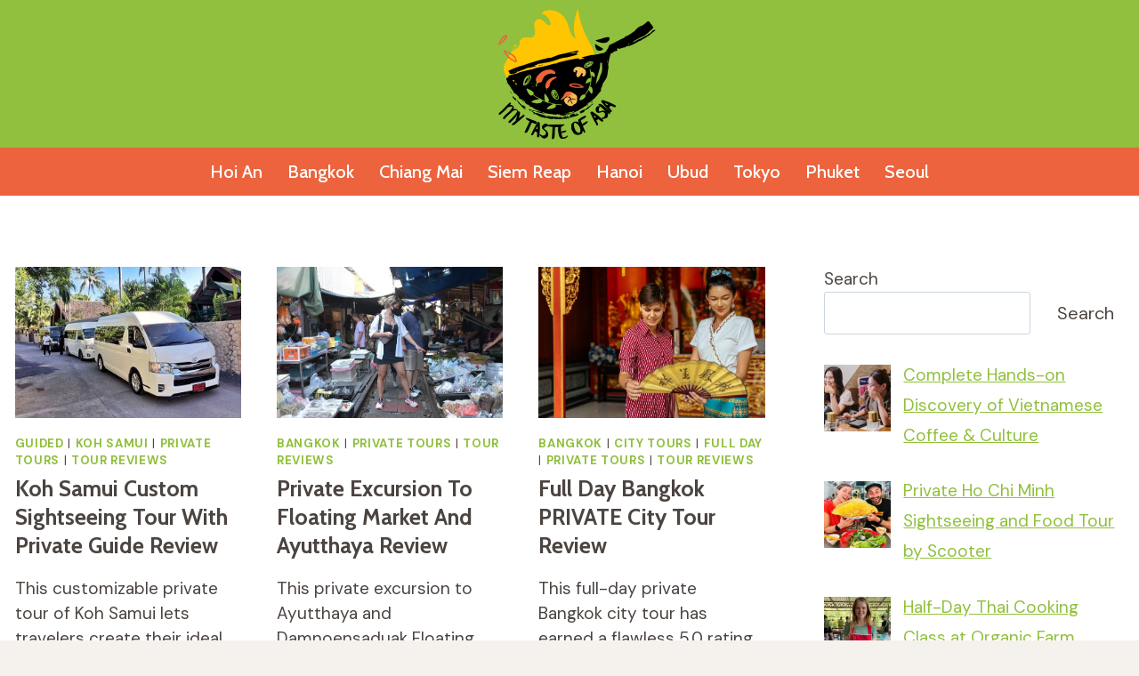

--- FILE ---
content_type: text/html; charset=UTF-8
request_url: https://mytasteofasia.com/page/3/
body_size: 35422
content:
<!doctype html>
<html lang="en-US" prefix="og: https://ogp.me/ns#" class="no-js" itemtype="https://schema.org/Blog" itemscope>
<head>
	<meta charset="UTF-8">
	<meta name="viewport" content="width=device-width, initial-scale=1, minimum-scale=1">
	
<!-- Search Engine Optimization by Rank Math - https://rankmath.com/ -->
<title>My Taste Of Asia | Page 3 Of 57 | Asia&#039;s Best Cooking Classes</title>
<meta name="description" content="Asia&#039;s Best Cooking Classes"/>
<meta name="robots" content="follow, index"/>
<link rel="canonical" href="https://mytasteofasia.com/page/3/" />
<link rel="prev" href="https://mytasteofasia.com/page/2/" />
<link rel="next" href="https://mytasteofasia.com/page/4/" />
<meta property="og:locale" content="en_US" />
<meta property="og:type" content="website" />
<meta property="og:title" content="My Taste Of Asia | Page 3 Of 57 | Asia&#039;s Best Cooking Classes" />
<meta property="og:description" content="Asia&#039;s Best Cooking Classes" />
<meta property="og:url" content="https://mytasteofasia.com/page/3/" />
<meta property="og:site_name" content="My Taste Of Asia" />
<meta name="twitter:card" content="summary_large_image" />
<meta name="twitter:title" content="My Taste Of Asia | Page 3 Of 57 | Asia&#039;s Best Cooking Classes" />
<meta name="twitter:description" content="Asia&#039;s Best Cooking Classes" />
<script type="application/ld+json" class="rank-math-schema">{"@context":"https://schema.org","@graph":[{"@type":"Person","@id":"https://mytasteofasia.com/#person","name":"My Taste Of Asia","image":{"@type":"ImageObject","@id":"https://mytasteofasia.com/#logo","url":"https://mytasteofasia.com/wp-content/uploads/2023/09/cropped-My-Taste-Of-Asia1-150x150.png","contentUrl":"https://mytasteofasia.com/wp-content/uploads/2023/09/cropped-My-Taste-Of-Asia1-150x150.png","caption":"My Taste Of Asia","inLanguage":"en-US"}},{"@type":"WebSite","@id":"https://mytasteofasia.com/#website","url":"https://mytasteofasia.com","name":"My Taste Of Asia","publisher":{"@id":"https://mytasteofasia.com/#person"},"inLanguage":"en-US"},{"@type":"CollectionPage","@id":"https://mytasteofasia.com/page/3/#webpage","url":"https://mytasteofasia.com/page/3/","name":"My Taste Of Asia | Page 3 Of 57 | Asia&#039;s Best Cooking Classes","about":{"@id":"https://mytasteofasia.com/#person"},"isPartOf":{"@id":"https://mytasteofasia.com/#website"},"inLanguage":"en-US"}]}</script>
<!-- /Rank Math WordPress SEO plugin -->

<link rel='dns-prefetch' href='//stats.wp.com' />
<link rel="alternate" type="application/rss+xml" title="My Taste Of Asia &raquo; Feed" href="https://mytasteofasia.com/feed/" />
<link rel="alternate" type="application/rss+xml" title="My Taste Of Asia &raquo; Comments Feed" href="https://mytasteofasia.com/comments/feed/" />
			<script>document.documentElement.classList.remove( 'no-js' );</script>
			<!-- mytasteofasia.com is managing ads with Advanced Ads 2.0.16 – https://wpadvancedads.com/ --><script id="mytas-ready">
			window.advanced_ads_ready=function(e,a){a=a||"complete";var d=function(e){return"interactive"===a?"loading"!==e:"complete"===e};d(document.readyState)?e():document.addEventListener("readystatechange",(function(a){d(a.target.readyState)&&e()}),{once:"interactive"===a})},window.advanced_ads_ready_queue=window.advanced_ads_ready_queue||[];		</script>
		<style id='wp-img-auto-sizes-contain-inline-css'>
img:is([sizes=auto i],[sizes^="auto," i]){contain-intrinsic-size:3000px 1500px}
/*# sourceURL=wp-img-auto-sizes-contain-inline-css */
</style>
<style id='wp-emoji-styles-inline-css'>

	img.wp-smiley, img.emoji {
		display: inline !important;
		border: none !important;
		box-shadow: none !important;
		height: 1em !important;
		width: 1em !important;
		margin: 0 0.07em !important;
		vertical-align: -0.1em !important;
		background: none !important;
		padding: 0 !important;
	}
/*# sourceURL=wp-emoji-styles-inline-css */
</style>
<style id='wp-block-library-inline-css'>
:root{--wp-block-synced-color:#7a00df;--wp-block-synced-color--rgb:122,0,223;--wp-bound-block-color:var(--wp-block-synced-color);--wp-editor-canvas-background:#ddd;--wp-admin-theme-color:#007cba;--wp-admin-theme-color--rgb:0,124,186;--wp-admin-theme-color-darker-10:#006ba1;--wp-admin-theme-color-darker-10--rgb:0,107,160.5;--wp-admin-theme-color-darker-20:#005a87;--wp-admin-theme-color-darker-20--rgb:0,90,135;--wp-admin-border-width-focus:2px}@media (min-resolution:192dpi){:root{--wp-admin-border-width-focus:1.5px}}.wp-element-button{cursor:pointer}:root .has-very-light-gray-background-color{background-color:#eee}:root .has-very-dark-gray-background-color{background-color:#313131}:root .has-very-light-gray-color{color:#eee}:root .has-very-dark-gray-color{color:#313131}:root .has-vivid-green-cyan-to-vivid-cyan-blue-gradient-background{background:linear-gradient(135deg,#00d084,#0693e3)}:root .has-purple-crush-gradient-background{background:linear-gradient(135deg,#34e2e4,#4721fb 50%,#ab1dfe)}:root .has-hazy-dawn-gradient-background{background:linear-gradient(135deg,#faaca8,#dad0ec)}:root .has-subdued-olive-gradient-background{background:linear-gradient(135deg,#fafae1,#67a671)}:root .has-atomic-cream-gradient-background{background:linear-gradient(135deg,#fdd79a,#004a59)}:root .has-nightshade-gradient-background{background:linear-gradient(135deg,#330968,#31cdcf)}:root .has-midnight-gradient-background{background:linear-gradient(135deg,#020381,#2874fc)}:root{--wp--preset--font-size--normal:16px;--wp--preset--font-size--huge:42px}.has-regular-font-size{font-size:1em}.has-larger-font-size{font-size:2.625em}.has-normal-font-size{font-size:var(--wp--preset--font-size--normal)}.has-huge-font-size{font-size:var(--wp--preset--font-size--huge)}.has-text-align-center{text-align:center}.has-text-align-left{text-align:left}.has-text-align-right{text-align:right}.has-fit-text{white-space:nowrap!important}#end-resizable-editor-section{display:none}.aligncenter{clear:both}.items-justified-left{justify-content:flex-start}.items-justified-center{justify-content:center}.items-justified-right{justify-content:flex-end}.items-justified-space-between{justify-content:space-between}.screen-reader-text{border:0;clip-path:inset(50%);height:1px;margin:-1px;overflow:hidden;padding:0;position:absolute;width:1px;word-wrap:normal!important}.screen-reader-text:focus{background-color:#ddd;clip-path:none;color:#444;display:block;font-size:1em;height:auto;left:5px;line-height:normal;padding:15px 23px 14px;text-decoration:none;top:5px;width:auto;z-index:100000}html :where(.has-border-color){border-style:solid}html :where([style*=border-top-color]){border-top-style:solid}html :where([style*=border-right-color]){border-right-style:solid}html :where([style*=border-bottom-color]){border-bottom-style:solid}html :where([style*=border-left-color]){border-left-style:solid}html :where([style*=border-width]){border-style:solid}html :where([style*=border-top-width]){border-top-style:solid}html :where([style*=border-right-width]){border-right-style:solid}html :where([style*=border-bottom-width]){border-bottom-style:solid}html :where([style*=border-left-width]){border-left-style:solid}html :where(img[class*=wp-image-]){height:auto;max-width:100%}:where(figure){margin:0 0 1em}html :where(.is-position-sticky){--wp-admin--admin-bar--position-offset:var(--wp-admin--admin-bar--height,0px)}@media screen and (max-width:600px){html :where(.is-position-sticky){--wp-admin--admin-bar--position-offset:0px}}

/*# sourceURL=wp-block-library-inline-css */
</style><style id='wp-block-categories-inline-css'>
.wp-block-categories{box-sizing:border-box}.wp-block-categories.alignleft{margin-right:2em}.wp-block-categories.alignright{margin-left:2em}.wp-block-categories.wp-block-categories-dropdown.aligncenter{text-align:center}.wp-block-categories .wp-block-categories__label{display:block;width:100%}
/*# sourceURL=https://mytasteofasia.com/wp-includes/blocks/categories/style.min.css */
</style>
<style id='wp-block-search-inline-css'>
.wp-block-search__button{margin-left:10px;word-break:normal}.wp-block-search__button.has-icon{line-height:0}.wp-block-search__button svg{height:1.25em;min-height:24px;min-width:24px;width:1.25em;fill:currentColor;vertical-align:text-bottom}:where(.wp-block-search__button){border:1px solid #ccc;padding:6px 10px}.wp-block-search__inside-wrapper{display:flex;flex:auto;flex-wrap:nowrap;max-width:100%}.wp-block-search__label{width:100%}.wp-block-search.wp-block-search__button-only .wp-block-search__button{box-sizing:border-box;display:flex;flex-shrink:0;justify-content:center;margin-left:0;max-width:100%}.wp-block-search.wp-block-search__button-only .wp-block-search__inside-wrapper{min-width:0!important;transition-property:width}.wp-block-search.wp-block-search__button-only .wp-block-search__input{flex-basis:100%;transition-duration:.3s}.wp-block-search.wp-block-search__button-only.wp-block-search__searchfield-hidden,.wp-block-search.wp-block-search__button-only.wp-block-search__searchfield-hidden .wp-block-search__inside-wrapper{overflow:hidden}.wp-block-search.wp-block-search__button-only.wp-block-search__searchfield-hidden .wp-block-search__input{border-left-width:0!important;border-right-width:0!important;flex-basis:0;flex-grow:0;margin:0;min-width:0!important;padding-left:0!important;padding-right:0!important;width:0!important}:where(.wp-block-search__input){appearance:none;border:1px solid #949494;flex-grow:1;font-family:inherit;font-size:inherit;font-style:inherit;font-weight:inherit;letter-spacing:inherit;line-height:inherit;margin-left:0;margin-right:0;min-width:3rem;padding:8px;text-decoration:unset!important;text-transform:inherit}:where(.wp-block-search__button-inside .wp-block-search__inside-wrapper){background-color:#fff;border:1px solid #949494;box-sizing:border-box;padding:4px}:where(.wp-block-search__button-inside .wp-block-search__inside-wrapper) .wp-block-search__input{border:none;border-radius:0;padding:0 4px}:where(.wp-block-search__button-inside .wp-block-search__inside-wrapper) .wp-block-search__input:focus{outline:none}:where(.wp-block-search__button-inside .wp-block-search__inside-wrapper) :where(.wp-block-search__button){padding:4px 8px}.wp-block-search.aligncenter .wp-block-search__inside-wrapper{margin:auto}.wp-block[data-align=right] .wp-block-search.wp-block-search__button-only .wp-block-search__inside-wrapper{float:right}
/*# sourceURL=https://mytasteofasia.com/wp-includes/blocks/search/style.min.css */
</style>
<style id='wp-block-paragraph-inline-css'>
.is-small-text{font-size:.875em}.is-regular-text{font-size:1em}.is-large-text{font-size:2.25em}.is-larger-text{font-size:3em}.has-drop-cap:not(:focus):first-letter{float:left;font-size:8.4em;font-style:normal;font-weight:100;line-height:.68;margin:.05em .1em 0 0;text-transform:uppercase}body.rtl .has-drop-cap:not(:focus):first-letter{float:none;margin-left:.1em}p.has-drop-cap.has-background{overflow:hidden}:root :where(p.has-background){padding:1.25em 2.375em}:where(p.has-text-color:not(.has-link-color)) a{color:inherit}p.has-text-align-left[style*="writing-mode:vertical-lr"],p.has-text-align-right[style*="writing-mode:vertical-rl"]{rotate:180deg}
/*# sourceURL=https://mytasteofasia.com/wp-includes/blocks/paragraph/style.min.css */
</style>
<style id='global-styles-inline-css'>
:root{--wp--preset--aspect-ratio--square: 1;--wp--preset--aspect-ratio--4-3: 4/3;--wp--preset--aspect-ratio--3-4: 3/4;--wp--preset--aspect-ratio--3-2: 3/2;--wp--preset--aspect-ratio--2-3: 2/3;--wp--preset--aspect-ratio--16-9: 16/9;--wp--preset--aspect-ratio--9-16: 9/16;--wp--preset--color--black: #000000;--wp--preset--color--cyan-bluish-gray: #abb8c3;--wp--preset--color--white: #ffffff;--wp--preset--color--pale-pink: #f78da7;--wp--preset--color--vivid-red: #cf2e2e;--wp--preset--color--luminous-vivid-orange: #ff6900;--wp--preset--color--luminous-vivid-amber: #fcb900;--wp--preset--color--light-green-cyan: #7bdcb5;--wp--preset--color--vivid-green-cyan: #00d084;--wp--preset--color--pale-cyan-blue: #8ed1fc;--wp--preset--color--vivid-cyan-blue: #0693e3;--wp--preset--color--vivid-purple: #9b51e0;--wp--preset--color--theme-palette-1: #90c03d;--wp--preset--color--theme-palette-2: #ec633d;--wp--preset--color--theme-palette-3: #3f3733;--wp--preset--color--theme-palette-4: #4b4440;--wp--preset--color--theme-palette-5: #4f4743;--wp--preset--color--theme-palette-6: #6b6765;--wp--preset--color--theme-palette-7: #f7ba56;--wp--preset--color--theme-palette-8: #f5f2ee;--wp--preset--color--theme-palette-9: #ffffff;--wp--preset--gradient--vivid-cyan-blue-to-vivid-purple: linear-gradient(135deg,rgb(6,147,227) 0%,rgb(155,81,224) 100%);--wp--preset--gradient--light-green-cyan-to-vivid-green-cyan: linear-gradient(135deg,rgb(122,220,180) 0%,rgb(0,208,130) 100%);--wp--preset--gradient--luminous-vivid-amber-to-luminous-vivid-orange: linear-gradient(135deg,rgb(252,185,0) 0%,rgb(255,105,0) 100%);--wp--preset--gradient--luminous-vivid-orange-to-vivid-red: linear-gradient(135deg,rgb(255,105,0) 0%,rgb(207,46,46) 100%);--wp--preset--gradient--very-light-gray-to-cyan-bluish-gray: linear-gradient(135deg,rgb(238,238,238) 0%,rgb(169,184,195) 100%);--wp--preset--gradient--cool-to-warm-spectrum: linear-gradient(135deg,rgb(74,234,220) 0%,rgb(151,120,209) 20%,rgb(207,42,186) 40%,rgb(238,44,130) 60%,rgb(251,105,98) 80%,rgb(254,248,76) 100%);--wp--preset--gradient--blush-light-purple: linear-gradient(135deg,rgb(255,206,236) 0%,rgb(152,150,240) 100%);--wp--preset--gradient--blush-bordeaux: linear-gradient(135deg,rgb(254,205,165) 0%,rgb(254,45,45) 50%,rgb(107,0,62) 100%);--wp--preset--gradient--luminous-dusk: linear-gradient(135deg,rgb(255,203,112) 0%,rgb(199,81,192) 50%,rgb(65,88,208) 100%);--wp--preset--gradient--pale-ocean: linear-gradient(135deg,rgb(255,245,203) 0%,rgb(182,227,212) 50%,rgb(51,167,181) 100%);--wp--preset--gradient--electric-grass: linear-gradient(135deg,rgb(202,248,128) 0%,rgb(113,206,126) 100%);--wp--preset--gradient--midnight: linear-gradient(135deg,rgb(2,3,129) 0%,rgb(40,116,252) 100%);--wp--preset--font-size--small: 14px;--wp--preset--font-size--medium: 24px;--wp--preset--font-size--large: 32px;--wp--preset--font-size--x-large: 42px;--wp--preset--font-size--larger: 40px;--wp--preset--spacing--20: 0.44rem;--wp--preset--spacing--30: 0.67rem;--wp--preset--spacing--40: 1rem;--wp--preset--spacing--50: 1.5rem;--wp--preset--spacing--60: 2.25rem;--wp--preset--spacing--70: 3.38rem;--wp--preset--spacing--80: 5.06rem;--wp--preset--shadow--natural: 6px 6px 9px rgba(0, 0, 0, 0.2);--wp--preset--shadow--deep: 12px 12px 50px rgba(0, 0, 0, 0.4);--wp--preset--shadow--sharp: 6px 6px 0px rgba(0, 0, 0, 0.2);--wp--preset--shadow--outlined: 6px 6px 0px -3px rgb(255, 255, 255), 6px 6px rgb(0, 0, 0);--wp--preset--shadow--crisp: 6px 6px 0px rgb(0, 0, 0);}:where(.is-layout-flex){gap: 0.5em;}:where(.is-layout-grid){gap: 0.5em;}body .is-layout-flex{display: flex;}.is-layout-flex{flex-wrap: wrap;align-items: center;}.is-layout-flex > :is(*, div){margin: 0;}body .is-layout-grid{display: grid;}.is-layout-grid > :is(*, div){margin: 0;}:where(.wp-block-columns.is-layout-flex){gap: 2em;}:where(.wp-block-columns.is-layout-grid){gap: 2em;}:where(.wp-block-post-template.is-layout-flex){gap: 1.25em;}:where(.wp-block-post-template.is-layout-grid){gap: 1.25em;}.has-black-color{color: var(--wp--preset--color--black) !important;}.has-cyan-bluish-gray-color{color: var(--wp--preset--color--cyan-bluish-gray) !important;}.has-white-color{color: var(--wp--preset--color--white) !important;}.has-pale-pink-color{color: var(--wp--preset--color--pale-pink) !important;}.has-vivid-red-color{color: var(--wp--preset--color--vivid-red) !important;}.has-luminous-vivid-orange-color{color: var(--wp--preset--color--luminous-vivid-orange) !important;}.has-luminous-vivid-amber-color{color: var(--wp--preset--color--luminous-vivid-amber) !important;}.has-light-green-cyan-color{color: var(--wp--preset--color--light-green-cyan) !important;}.has-vivid-green-cyan-color{color: var(--wp--preset--color--vivid-green-cyan) !important;}.has-pale-cyan-blue-color{color: var(--wp--preset--color--pale-cyan-blue) !important;}.has-vivid-cyan-blue-color{color: var(--wp--preset--color--vivid-cyan-blue) !important;}.has-vivid-purple-color{color: var(--wp--preset--color--vivid-purple) !important;}.has-black-background-color{background-color: var(--wp--preset--color--black) !important;}.has-cyan-bluish-gray-background-color{background-color: var(--wp--preset--color--cyan-bluish-gray) !important;}.has-white-background-color{background-color: var(--wp--preset--color--white) !important;}.has-pale-pink-background-color{background-color: var(--wp--preset--color--pale-pink) !important;}.has-vivid-red-background-color{background-color: var(--wp--preset--color--vivid-red) !important;}.has-luminous-vivid-orange-background-color{background-color: var(--wp--preset--color--luminous-vivid-orange) !important;}.has-luminous-vivid-amber-background-color{background-color: var(--wp--preset--color--luminous-vivid-amber) !important;}.has-light-green-cyan-background-color{background-color: var(--wp--preset--color--light-green-cyan) !important;}.has-vivid-green-cyan-background-color{background-color: var(--wp--preset--color--vivid-green-cyan) !important;}.has-pale-cyan-blue-background-color{background-color: var(--wp--preset--color--pale-cyan-blue) !important;}.has-vivid-cyan-blue-background-color{background-color: var(--wp--preset--color--vivid-cyan-blue) !important;}.has-vivid-purple-background-color{background-color: var(--wp--preset--color--vivid-purple) !important;}.has-black-border-color{border-color: var(--wp--preset--color--black) !important;}.has-cyan-bluish-gray-border-color{border-color: var(--wp--preset--color--cyan-bluish-gray) !important;}.has-white-border-color{border-color: var(--wp--preset--color--white) !important;}.has-pale-pink-border-color{border-color: var(--wp--preset--color--pale-pink) !important;}.has-vivid-red-border-color{border-color: var(--wp--preset--color--vivid-red) !important;}.has-luminous-vivid-orange-border-color{border-color: var(--wp--preset--color--luminous-vivid-orange) !important;}.has-luminous-vivid-amber-border-color{border-color: var(--wp--preset--color--luminous-vivid-amber) !important;}.has-light-green-cyan-border-color{border-color: var(--wp--preset--color--light-green-cyan) !important;}.has-vivid-green-cyan-border-color{border-color: var(--wp--preset--color--vivid-green-cyan) !important;}.has-pale-cyan-blue-border-color{border-color: var(--wp--preset--color--pale-cyan-blue) !important;}.has-vivid-cyan-blue-border-color{border-color: var(--wp--preset--color--vivid-cyan-blue) !important;}.has-vivid-purple-border-color{border-color: var(--wp--preset--color--vivid-purple) !important;}.has-vivid-cyan-blue-to-vivid-purple-gradient-background{background: var(--wp--preset--gradient--vivid-cyan-blue-to-vivid-purple) !important;}.has-light-green-cyan-to-vivid-green-cyan-gradient-background{background: var(--wp--preset--gradient--light-green-cyan-to-vivid-green-cyan) !important;}.has-luminous-vivid-amber-to-luminous-vivid-orange-gradient-background{background: var(--wp--preset--gradient--luminous-vivid-amber-to-luminous-vivid-orange) !important;}.has-luminous-vivid-orange-to-vivid-red-gradient-background{background: var(--wp--preset--gradient--luminous-vivid-orange-to-vivid-red) !important;}.has-very-light-gray-to-cyan-bluish-gray-gradient-background{background: var(--wp--preset--gradient--very-light-gray-to-cyan-bluish-gray) !important;}.has-cool-to-warm-spectrum-gradient-background{background: var(--wp--preset--gradient--cool-to-warm-spectrum) !important;}.has-blush-light-purple-gradient-background{background: var(--wp--preset--gradient--blush-light-purple) !important;}.has-blush-bordeaux-gradient-background{background: var(--wp--preset--gradient--blush-bordeaux) !important;}.has-luminous-dusk-gradient-background{background: var(--wp--preset--gradient--luminous-dusk) !important;}.has-pale-ocean-gradient-background{background: var(--wp--preset--gradient--pale-ocean) !important;}.has-electric-grass-gradient-background{background: var(--wp--preset--gradient--electric-grass) !important;}.has-midnight-gradient-background{background: var(--wp--preset--gradient--midnight) !important;}.has-small-font-size{font-size: var(--wp--preset--font-size--small) !important;}.has-medium-font-size{font-size: var(--wp--preset--font-size--medium) !important;}.has-large-font-size{font-size: var(--wp--preset--font-size--large) !important;}.has-x-large-font-size{font-size: var(--wp--preset--font-size--x-large) !important;}
/*# sourceURL=global-styles-inline-css */
</style>

<style id='classic-theme-styles-inline-css'>
/*! This file is auto-generated */
.wp-block-button__link{color:#fff;background-color:#32373c;border-radius:9999px;box-shadow:none;text-decoration:none;padding:calc(.667em + 2px) calc(1.333em + 2px);font-size:1.125em}.wp-block-file__button{background:#32373c;color:#fff;text-decoration:none}
/*# sourceURL=/wp-includes/css/classic-themes.min.css */
</style>
<link rel='stylesheet' id='kadence-global-css' href='https://mytasteofasia.com/wp-content/themes/kadence/assets/css/global.min.css?ver=1.1.43' media='all' />
<style id='kadence-global-inline-css'>
/* Kadence Base CSS */
:root{--global-palette1:#90c03d;--global-palette2:#ec633d;--global-palette3:#3f3733;--global-palette4:#4b4440;--global-palette5:#4f4743;--global-palette6:#6b6765;--global-palette7:#f7ba56;--global-palette8:#f5f2ee;--global-palette9:#ffffff;--global-palette9rgb:255, 255, 255;--global-palette-highlight:var(--global-palette1);--global-palette-highlight-alt:var(--global-palette2);--global-palette-highlight-alt2:var(--global-palette9);--global-palette-btn-bg:var(--global-palette1);--global-palette-btn-bg-hover:var(--global-palette2);--global-palette-btn:var(--global-palette9);--global-palette-btn-hover:var(--global-palette9);--global-body-font-family:'DM Sans', sans-serif;--global-heading-font-family:Cabin, sans-serif;--global-primary-nav-font-family:Cabin, sans-serif;--global-fallback-font:sans-serif;--global-display-fallback-font:sans-serif;--global-content-width:1290px;--global-content-narrow-width:842px;--global-content-edge-padding:1.04rem;--global-content-boxed-padding:2rem;--global-calc-content-width:calc(1290px - var(--global-content-edge-padding) - var(--global-content-edge-padding) );--wp--style--global--content-size:var(--global-calc-content-width);}.wp-site-blocks{--global-vw:calc( 100vw - ( 0.5 * var(--scrollbar-offset)));}:root .has-theme-palette-1-background-color{background-color:var(--global-palette1);}:root .has-theme-palette-1-color{color:var(--global-palette1);}:root .has-theme-palette-2-background-color{background-color:var(--global-palette2);}:root .has-theme-palette-2-color{color:var(--global-palette2);}:root .has-theme-palette-3-background-color{background-color:var(--global-palette3);}:root .has-theme-palette-3-color{color:var(--global-palette3);}:root .has-theme-palette-4-background-color{background-color:var(--global-palette4);}:root .has-theme-palette-4-color{color:var(--global-palette4);}:root .has-theme-palette-5-background-color{background-color:var(--global-palette5);}:root .has-theme-palette-5-color{color:var(--global-palette5);}:root .has-theme-palette-6-background-color{background-color:var(--global-palette6);}:root .has-theme-palette-6-color{color:var(--global-palette6);}:root .has-theme-palette-7-background-color{background-color:var(--global-palette7);}:root .has-theme-palette-7-color{color:var(--global-palette7);}:root .has-theme-palette-8-background-color{background-color:var(--global-palette8);}:root .has-theme-palette-8-color{color:var(--global-palette8);}:root .has-theme-palette-9-background-color{background-color:var(--global-palette9);}:root .has-theme-palette-9-color{color:var(--global-palette9);}:root .has-theme-palette1-background-color{background-color:var(--global-palette1);}:root .has-theme-palette1-color{color:var(--global-palette1);}:root .has-theme-palette2-background-color{background-color:var(--global-palette2);}:root .has-theme-palette2-color{color:var(--global-palette2);}:root .has-theme-palette3-background-color{background-color:var(--global-palette3);}:root .has-theme-palette3-color{color:var(--global-palette3);}:root .has-theme-palette4-background-color{background-color:var(--global-palette4);}:root .has-theme-palette4-color{color:var(--global-palette4);}:root .has-theme-palette5-background-color{background-color:var(--global-palette5);}:root .has-theme-palette5-color{color:var(--global-palette5);}:root .has-theme-palette6-background-color{background-color:var(--global-palette6);}:root .has-theme-palette6-color{color:var(--global-palette6);}:root .has-theme-palette7-background-color{background-color:var(--global-palette7);}:root .has-theme-palette7-color{color:var(--global-palette7);}:root .has-theme-palette8-background-color{background-color:var(--global-palette8);}:root .has-theme-palette8-color{color:var(--global-palette8);}:root .has-theme-palette9-background-color{background-color:var(--global-palette9);}:root .has-theme-palette9-color{color:var(--global-palette9);}body{background:var(--global-palette8);}body, input, select, optgroup, textarea{font-style:normal;font-weight:normal;font-size:19px;line-height:1.5;font-family:var(--global-body-font-family);color:var(--global-palette4);}.content-bg, body.content-style-unboxed .site{background:var(--global-palette9);}h1,h2,h3,h4,h5,h6{font-family:var(--global-heading-font-family);}h1{font-style:normal;font-weight:700;font-size:50px;line-height:1.5;text-transform:capitalize;color:var(--global-palette3);}h2{font-style:normal;font-weight:700;font-size:40px;line-height:1.3;text-transform:capitalize;color:var(--global-palette3);}h3{font-style:normal;font-weight:700;font-size:34px;line-height:1.5;text-transform:capitalize;color:var(--global-palette3);}h4{font-style:normal;font-weight:700;font-size:28px;line-height:1.2;text-transform:capitalize;color:var(--global-palette3);}h5{font-style:normal;font-weight:700;font-size:24px;line-height:1.5;text-transform:capitalize;color:var(--global-palette3);}h6{font-style:normal;font-weight:600;font-size:20px;line-height:1.5;text-transform:capitalize;color:var(--global-palette3);}@media all and (max-width: 767px){h1{font-size:40px;}h2{font-size:28px;}h3{font-size:26px;}h4{font-size:24px;}h5{font-size:22px;}h6{font-size:18px;}}.entry-hero .kadence-breadcrumbs{max-width:1290px;}.site-container, .site-header-row-layout-contained, .site-footer-row-layout-contained, .entry-hero-layout-contained, .comments-area, .alignfull > .wp-block-cover__inner-container, .alignwide > .wp-block-cover__inner-container{max-width:var(--global-content-width);}.content-width-narrow .content-container.site-container, .content-width-narrow .hero-container.site-container{max-width:var(--global-content-narrow-width);}@media all and (min-width: 1520px){.wp-site-blocks .content-container  .alignwide{margin-left:-115px;margin-right:-115px;width:unset;max-width:unset;}}@media all and (min-width: 1102px){.content-width-narrow .wp-site-blocks .content-container .alignwide{margin-left:-130px;margin-right:-130px;width:unset;max-width:unset;}}.content-style-boxed .wp-site-blocks .entry-content .alignwide{margin-left:calc( -1 * var( --global-content-boxed-padding ) );margin-right:calc( -1 * var( --global-content-boxed-padding ) );}.content-area{margin-top:5rem;margin-bottom:5rem;}@media all and (max-width: 1024px){.content-area{margin-top:3rem;margin-bottom:3rem;}}@media all and (max-width: 767px){.content-area{margin-top:2rem;margin-bottom:2rem;}}@media all and (max-width: 1024px){:root{--global-content-boxed-padding:2rem;}}@media all and (max-width: 767px){:root{--global-content-boxed-padding:1.5rem;}}.entry-content-wrap{padding:2rem;}@media all and (max-width: 1024px){.entry-content-wrap{padding:2rem;}}@media all and (max-width: 767px){.entry-content-wrap{padding:1.5rem;}}.entry.single-entry{box-shadow:0px 15px 15px -10px rgba(0,0,0,0);}.entry.loop-entry{box-shadow:0px 15px 15px -10px rgba(0,0,0,0.05);}.loop-entry .entry-content-wrap{padding:2rem;}@media all and (max-width: 1024px){.loop-entry .entry-content-wrap{padding:2rem;}}@media all and (max-width: 767px){.loop-entry .entry-content-wrap{padding:1.5rem;}}.primary-sidebar.widget-area .widget{margin-bottom:1.5em;color:var(--global-palette4);}.primary-sidebar.widget-area .widget-title{font-weight:700;font-size:20px;line-height:1.5;color:var(--global-palette3);}button, .button, .wp-block-button__link, input[type="button"], input[type="reset"], input[type="submit"], .fl-button, .elementor-button-wrapper .elementor-button{font-style:normal;font-weight:500;font-size:20px;line-height:1.2;font-family:Cabin, sans-serif;text-transform:capitalize;border-radius:0px;padding:18px 38px 18px 38px;box-shadow:0px 15px 80px -7px rgba(149,181,104,0);}.wp-block-button.is-style-outline .wp-block-button__link{padding:18px 38px 18px 38px;}button:hover, button:focus, button:active, .button:hover, .button:focus, .button:active, .wp-block-button__link:hover, .wp-block-button__link:focus, .wp-block-button__link:active, input[type="button"]:hover, input[type="button"]:focus, input[type="button"]:active, input[type="reset"]:hover, input[type="reset"]:focus, input[type="reset"]:active, input[type="submit"]:hover, input[type="submit"]:focus, input[type="submit"]:active, .elementor-button-wrapper .elementor-button:hover, .elementor-button-wrapper .elementor-button:focus, .elementor-button-wrapper .elementor-button:active{box-shadow:0px 15px 25px -7px rgba(0,0,0,0);}@media all and (min-width: 1025px){.transparent-header .entry-hero .entry-hero-container-inner{padding-top:calc(80px + 0px);}}@media all and (max-width: 1024px){.mobile-transparent-header .entry-hero .entry-hero-container-inner{padding-top:0px;}}@media all and (max-width: 767px){.mobile-transparent-header .entry-hero .entry-hero-container-inner{padding-top:0px;}}#colophon{background:var(--global-palette3);}.site-middle-footer-wrap .site-footer-row-container-inner{background:var(--global-palette1);font-style:normal;color:var(--global-palette9);}.site-footer .site-middle-footer-wrap a:where(:not(.button):not(.wp-block-button__link):not(.wp-element-button)){color:var(--global-palette9);}.site-footer .site-middle-footer-wrap a:where(:not(.button):not(.wp-block-button__link):not(.wp-element-button)):hover{color:var(--global-palette1);}.site-middle-footer-inner-wrap{padding-top:80px;padding-bottom:80px;grid-column-gap:100px;grid-row-gap:100px;}.site-middle-footer-inner-wrap .widget{margin-bottom:30px;}.site-middle-footer-inner-wrap .widget-area .widget-title{font-style:normal;font-size:24px;text-transform:capitalize;color:var(--global-palette9);}.site-middle-footer-inner-wrap .site-footer-section:not(:last-child):after{right:calc(-100px / 2);}@media all and (max-width: 1024px){.site-middle-footer-inner-wrap{grid-column-gap:40px;grid-row-gap:40px;}.site-middle-footer-inner-wrap .site-footer-section:not(:last-child):after{right:calc(-40px / 2);}}@media all and (max-width: 767px){.site-middle-footer-inner-wrap{grid-column-gap:30px;grid-row-gap:30px;}.site-middle-footer-inner-wrap .site-footer-section:not(:last-child):after{right:calc(-30px / 2);}}.site-top-footer-wrap .site-footer-row-container-inner{font-style:normal;color:var(--global-palette9);}.site-footer .site-top-footer-wrap a:not(.button):not(.wp-block-button__link):not(.wp-element-button){color:var(--global-palette9);}.site-footer .site-top-footer-wrap a:not(.button):not(.wp-block-button__link):not(.wp-element-button):hover{color:var(--global-palette1);}.site-top-footer-inner-wrap{padding-top:30px;padding-bottom:30px;grid-column-gap:30px;grid-row-gap:30px;}.site-top-footer-inner-wrap .widget{margin-bottom:30px;}.site-top-footer-inner-wrap .widget-area .widget-title{font-style:normal;color:var(--global-palette9);}.site-top-footer-inner-wrap .site-footer-section:not(:last-child):after{right:calc(-30px / 2);}.site-bottom-footer-wrap .site-footer-row-container-inner{background:var(--global-palette3);}.site-bottom-footer-inner-wrap{min-height:30px;padding-top:10px;padding-bottom:10px;grid-column-gap:30px;}.site-bottom-footer-inner-wrap .widget{margin-bottom:30px;}.site-bottom-footer-inner-wrap .site-footer-section:not(:last-child):after{right:calc(-30px / 2);}.footer-social-wrap .footer-social-inner-wrap{font-size:1em;gap:0.5em;}.site-footer .site-footer-wrap .site-footer-section .footer-social-wrap .footer-social-inner-wrap .social-button{color:var(--global-palette9);background:var(--global-palette1);border:2px none transparent;border-radius:0px;}.site-footer .site-footer-wrap .site-footer-section .footer-social-wrap .footer-social-inner-wrap .social-button:hover{color:var(--global-palette9);background:var(--global-palette2);}#colophon .footer-html{font-style:normal;color:var(--global-palette9);}#colophon .footer-navigation .footer-menu-container > ul > li > a{padding-left:calc(1.2em / 2);padding-right:calc(1.2em / 2);padding-top:calc(0.6em / 2);padding-bottom:calc(0.6em / 2);color:var(--global-palette5);}#colophon .footer-navigation .footer-menu-container > ul li a:hover{color:var(--global-palette-highlight);}#colophon .footer-navigation .footer-menu-container > ul li.current-menu-item > a{color:var(--global-palette3);}.page-title .entry-meta{font-style:normal;}.page-title .kadence-breadcrumbs{font-style:normal;font-weight:normal;font-size:17px;line-height:0px;font-family:Cabin, sans-serif;color:#6e6e6e;}.page-hero-section .entry-hero-container-inner{background-image:url('https://startertemplatecloud.com/g37/wp-content/uploads/sites/7/2022/01/101.jpg');background-position:center;background-size:cover;}.entry-hero.page-hero-section .entry-header{min-height:240px;}.page-hero-section .hero-section-overlay{background:rgba(245,242,238,0.8);}.post-archive-hero-section .entry-hero-container-inner{background-image:url('https://startertemplatecloud.com/g37/wp-content/uploads/sites/7/2022/01/101.jpg');background-position:center;background-size:cover;}.entry-hero.post-archive-hero-section .entry-header{min-height:240px;}.post-archive-hero-section .hero-section-overlay{background:rgba(245,242,238,0.8);}.post-archive-title .kadence-breadcrumbs{color:#6e6e6e;}.loop-entry.type-post h2.entry-title{font-style:normal;font-size:25px;color:var(--global-palette4);}.search-archive-hero-section .entry-hero-container-inner{background-image:url('https://startertemplatecloud.com/g37/wp-content/uploads/sites/7/2022/01/101.jpg');background-position:center;background-size:cover;}.search-archive-hero-section .hero-section-overlay{background:rgba(245,242,238,0.8);}.search-results .loop-entry h2.entry-title{font-style:normal;font-size:25px;color:var(--global-palette4);}
/* Kadence Header CSS */
@media all and (max-width: 1024px){.mobile-transparent-header #masthead{position:absolute;left:0px;right:0px;z-index:100;}.kadence-scrollbar-fixer.mobile-transparent-header #masthead{right:var(--scrollbar-offset,0);}.mobile-transparent-header #masthead, .mobile-transparent-header .site-top-header-wrap .site-header-row-container-inner, .mobile-transparent-header .site-main-header-wrap .site-header-row-container-inner, .mobile-transparent-header .site-bottom-header-wrap .site-header-row-container-inner{background:transparent;}.site-header-row-tablet-layout-fullwidth, .site-header-row-tablet-layout-standard{padding:0px;}}@media all and (min-width: 1025px){.transparent-header #masthead{position:absolute;left:0px;right:0px;z-index:100;}.transparent-header.kadence-scrollbar-fixer #masthead{right:var(--scrollbar-offset,0);}.transparent-header #masthead, .transparent-header .site-top-header-wrap .site-header-row-container-inner, .transparent-header .site-main-header-wrap .site-header-row-container-inner, .transparent-header .site-bottom-header-wrap .site-header-row-container-inner{background:transparent;}}.site-branding a.brand img{max-width:200px;}.site-branding a.brand img.svg-logo-image{width:200px;}.site-branding{padding:0px 0px 0px 0px;}#masthead, #masthead .kadence-sticky-header.item-is-fixed:not(.item-at-start):not(.site-header-row-container):not(.site-main-header-wrap), #masthead .kadence-sticky-header.item-is-fixed:not(.item-at-start) > .site-header-row-container-inner{background:#ffffff;}.site-main-header-wrap .site-header-row-container-inner{background:var(--global-palette1);}.site-main-header-inner-wrap{min-height:80px;}.site-top-header-inner-wrap{min-height:0px;}.site-bottom-header-wrap .site-header-row-container-inner{background:var(--global-palette2);}.site-bottom-header-inner-wrap{min-height:0px;}.header-navigation[class*="header-navigation-style-underline"] .header-menu-container.primary-menu-container>ul>li>a:after{width:calc( 100% - 1.4em);}.main-navigation .primary-menu-container > ul > li.menu-item > a{padding-left:calc(1.4em / 2);padding-right:calc(1.4em / 2);padding-top:0.6em;padding-bottom:0.6em;color:var(--global-palette9);}.main-navigation .primary-menu-container > ul > li.menu-item .dropdown-nav-special-toggle{right:calc(1.4em / 2);}.main-navigation .primary-menu-container > ul li.menu-item > a{font-style:normal;font-weight:500;font-size:20px;font-family:var(--global-primary-nav-font-family);text-transform:capitalize;}.main-navigation .primary-menu-container > ul > li.menu-item > a:hover{color:var(--global-palette2);}.main-navigation .primary-menu-container > ul > li.menu-item.current-menu-item > a{color:var(--global-palette3);}.header-navigation[class*="header-navigation-style-underline"] .header-menu-container.secondary-menu-container>ul>li>a:after{width:calc( 100% - 1.2em);}.secondary-navigation .secondary-menu-container > ul > li.menu-item > a{padding-left:calc(1.2em / 2);padding-right:calc(1.2em / 2);padding-top:0.6em;padding-bottom:0.6em;color:var(--global-palette5);}.secondary-navigation .primary-menu-container > ul > li.menu-item .dropdown-nav-special-toggle{right:calc(1.2em / 2);}.secondary-navigation .secondary-menu-container > ul > li.menu-item > a:hover{color:var(--global-palette-highlight);}.secondary-navigation .secondary-menu-container > ul > li.menu-item.current-menu-item > a{color:var(--global-palette3);}.header-navigation .header-menu-container ul ul.sub-menu, .header-navigation .header-menu-container ul ul.submenu{background:var(--global-palette9);box-shadow:10px 10px 80px 0px rgba(63,55,51,0);}.header-navigation .header-menu-container ul ul li.menu-item, .header-menu-container ul.menu > li.kadence-menu-mega-enabled > ul > li.menu-item > a{border-bottom:1px solid #eeeeee;}.header-navigation .header-menu-container ul ul li.menu-item > a{width:200px;padding-top:1em;padding-bottom:1em;color:var(--global-palette3);font-style:normal;font-weight:500;font-size:18px;line-height:1;font-family:Cabin, sans-serif;}.header-navigation .header-menu-container ul ul li.menu-item > a:hover{color:var(--global-palette9);background:var(--global-palette1);}.header-navigation .header-menu-container ul ul li.menu-item.current-menu-item > a{color:var(--global-palette9);background:var(--global-palette1);}.mobile-toggle-open-container .menu-toggle-open{color:var(--global-palette8);padding:0.4em 0.6em 0.4em 0.6em;font-size:14px;}.mobile-toggle-open-container .menu-toggle-open.menu-toggle-style-bordered{border:1px solid currentColor;}.mobile-toggle-open-container .menu-toggle-open .menu-toggle-icon{font-size:30px;}.mobile-toggle-open-container .menu-toggle-open:hover, .mobile-toggle-open-container .menu-toggle-open:focus-visible{color:var(--global-palette-highlight);}.mobile-navigation ul li{font-style:normal;font-size:20px;}@media all and (max-width: 767px){.mobile-navigation ul li{font-size:19px;}}.mobile-navigation ul li a{padding-top:1em;padding-bottom:1em;}.mobile-navigation ul li > a, .mobile-navigation ul li.menu-item-has-children > .drawer-nav-drop-wrap{color:var(--global-palette8);}.mobile-navigation ul li.current-menu-item > a, .mobile-navigation ul li.current-menu-item.menu-item-has-children > .drawer-nav-drop-wrap{color:var(--global-palette-highlight);}.mobile-navigation ul li.menu-item-has-children .drawer-nav-drop-wrap, .mobile-navigation ul li:not(.menu-item-has-children) a{border-bottom:1px solid rgba(255,255,255,0.1);}.mobile-navigation:not(.drawer-navigation-parent-toggle-true) ul li.menu-item-has-children .drawer-nav-drop-wrap button{border-left:1px solid rgba(255,255,255,0.1);}#mobile-drawer .drawer-inner, #mobile-drawer.popup-drawer-layout-fullwidth.popup-drawer-animation-slice .pop-portion-bg, #mobile-drawer.popup-drawer-layout-fullwidth.popup-drawer-animation-slice.pop-animated.show-drawer .drawer-inner{background:var(--global-palette3);}#mobile-drawer .drawer-header .drawer-toggle{padding:0.6em 0.15em 0.6em 0.15em;font-size:24px;}#main-header .header-button{font-style:normal;margin:0px 0px 0px 20px;color:var(--global-palette9);background:var(--global-palette1);border:2px none currentColor;box-shadow:0px 0px 0px -7px rgba(0,0,0,0);}#main-header .header-button.button-size-custom{padding:15px 40px 15px 40px;}#main-header .header-button:hover{color:var(--global-palette9);background:var(--global-palette2);box-shadow:0px 15px 25px -7px rgba(0,0,0,0);}.header-social-wrap .header-social-inner-wrap{font-size:1em;gap:0.3em;}.header-social-wrap .header-social-inner-wrap .social-button{border:2px none transparent;border-radius:3px;}.header-mobile-social-wrap .header-mobile-social-inner-wrap{font-size:1em;gap:0.3em;}.header-mobile-social-wrap .header-mobile-social-inner-wrap .social-button{border:2px none transparent;border-radius:3px;}.search-toggle-open-container .search-toggle-open{color:var(--global-palette5);}.search-toggle-open-container .search-toggle-open.search-toggle-style-bordered{border:1px solid currentColor;}.search-toggle-open-container .search-toggle-open .search-toggle-icon{font-size:1em;}.search-toggle-open-container .search-toggle-open:hover, .search-toggle-open-container .search-toggle-open:focus{color:var(--global-palette-highlight);}#search-drawer .drawer-inner{background:rgba(9, 12, 16, 0.97);}.mobile-header-button-wrap .mobile-header-button-inner-wrap .mobile-header-button{border:2px none transparent;box-shadow:0px 0px 0px -7px rgba(0,0,0,0);}.mobile-header-button-wrap .mobile-header-button-inner-wrap .mobile-header-button:hover{box-shadow:0px 15px 25px -7px rgba(0,0,0,0.1);}
/*# sourceURL=kadence-global-inline-css */
</style>
<link rel='stylesheet' id='kadence-header-css' href='https://mytasteofasia.com/wp-content/themes/kadence/assets/css/header.min.css?ver=1.1.43' media='all' />
<link rel='stylesheet' id='kadence-content-css' href='https://mytasteofasia.com/wp-content/themes/kadence/assets/css/content.min.css?ver=1.1.43' media='all' />
<link rel='stylesheet' id='kadence-sidebar-css' href='https://mytasteofasia.com/wp-content/themes/kadence/assets/css/sidebar.min.css?ver=1.1.43' media='all' />
<link rel='stylesheet' id='kadence-footer-css' href='https://mytasteofasia.com/wp-content/themes/kadence/assets/css/footer.min.css?ver=1.1.43' media='all' />
<link rel='stylesheet' id='recent-posts-widget-with-thumbnails-public-style-css' href='https://mytasteofasia.com/wp-content/plugins/recent-posts-widget-with-thumbnails/public.css?ver=7.1.1' media='all' />
<link rel='stylesheet' id='kadence-rankmath-css' href='https://mytasteofasia.com/wp-content/themes/kadence/assets/css/rankmath.min.css?ver=1.1.43' media='all' />
<style id='kadence-blocks-global-variables-inline-css'>
:root {--global-kb-font-size-sm:clamp(0.8rem, 0.73rem + 0.217vw, 0.9rem);--global-kb-font-size-md:clamp(1.1rem, 0.995rem + 0.326vw, 1.25rem);--global-kb-font-size-lg:clamp(1.75rem, 1.576rem + 0.543vw, 2rem);--global-kb-font-size-xl:clamp(2.25rem, 1.728rem + 1.63vw, 3rem);--global-kb-font-size-xxl:clamp(2.5rem, 1.456rem + 3.26vw, 4rem);--global-kb-font-size-xxxl:clamp(2.75rem, 0.489rem + 7.065vw, 6rem);}
/*# sourceURL=kadence-blocks-global-variables-inline-css */
</style>
<link rel="https://api.w.org/" href="https://mytasteofasia.com/wp-json/" /><link rel="EditURI" type="application/rsd+xml" title="RSD" href="https://mytasteofasia.com/xmlrpc.php?rsd" />
<meta name="generator" content="WordPress 6.9" />
	<style>img#wpstats{display:none}</style>
		<link rel='stylesheet' id='kadence-fonts-css' href='https://fonts.googleapis.com/css?family=DM%20Sans:regular,700,600%7CCabin:700,600,500,regular&#038;display=swap' media='all' />
<link rel="icon" href="https://mytasteofasia.com/wp-content/uploads/2023/09/cropped-cropped-My-Taste-Of-Asia1-32x32.png" sizes="32x32" />
<link rel="icon" href="https://mytasteofasia.com/wp-content/uploads/2023/09/cropped-cropped-My-Taste-Of-Asia1-192x192.png" sizes="192x192" />
<link rel="apple-touch-icon" href="https://mytasteofasia.com/wp-content/uploads/2023/09/cropped-cropped-My-Taste-Of-Asia1-180x180.png" />
<meta name="msapplication-TileImage" content="https://mytasteofasia.com/wp-content/uploads/2023/09/cropped-cropped-My-Taste-Of-Asia1-270x270.png" />
		<style id="wp-custom-css">
			/*tables*/
th, td {
  font-size: 15px; 
  border-width: 1px;
  border-style: solid;
  border-color: #e1e1e1;
	padding: 3px;	
	border-color: #e1e1e1;
}
table {
  border-collapse: collapse;

}



.kadence-breadcrumbs {

  font-size: 58%;

}

.post-title .entry-taxonomies, .post-title .entry-taxonomies a {
  font-style: normal;
  font-size: 84%;
}		</style>
		</head>

<body class="home blog paged wp-custom-logo wp-embed-responsive paged-3 wp-theme-kadence hfeed footer-on-bottom hide-focus-outline link-style-standard has-sidebar content-title-style-hide content-width-normal content-style-unboxed content-vertical-padding-show non-transparent-header mobile-non-transparent-header aa-prefix-mytas-">
<div id="wrapper" class="site wp-site-blocks">
			<a class="skip-link screen-reader-text scroll-ignore" href="#main">Skip to content</a>
		<header id="masthead" class="site-header" role="banner" itemtype="https://schema.org/WPHeader" itemscope>
	<div id="main-header" class="site-header-wrap">
		<div class="site-header-inner-wrap">
			<div class="site-header-upper-wrap">
				<div class="site-header-upper-inner-wrap">
					<div class="site-main-header-wrap site-header-row-container site-header-focus-item site-header-row-layout-fullwidth" data-section="kadence_customizer_header_main">
	<div class="site-header-row-container-inner">
				<div class="site-container">
			<div class="site-main-header-inner-wrap site-header-row site-header-row-only-center-column site-header-row-center-column">
													<div class="site-header-main-section-center site-header-section site-header-section-center">
						<div class="site-header-item site-header-focus-item" data-section="title_tagline">
	<div class="site-branding branding-layout-standard site-brand-logo-only"><a class="brand has-logo-image" href="https://mytasteofasia.com/" rel="home" aria-label="My Taste Of Asia"><img width="198" height="166" src="https://mytasteofasia.com/wp-content/uploads/2023/09/cropped-My-Taste-Of-Asia1.png" class="custom-logo" alt="my-taste-of-asia1-2" decoding="async" /></a></div></div><!-- data-section="title_tagline" -->
					</div>
											</div>
		</div>
	</div>
</div>
				</div>
			</div>
			<div class="site-bottom-header-wrap site-header-row-container site-header-focus-item site-header-row-layout-standard" data-section="kadence_customizer_header_bottom">
	<div class="site-header-row-container-inner">
				<div class="site-container">
			<div class="site-bottom-header-inner-wrap site-header-row site-header-row-only-center-column site-header-row-center-column">
													<div class="site-header-bottom-section-center site-header-section site-header-section-center">
						<div class="site-header-item site-header-focus-item site-header-item-main-navigation header-navigation-layout-stretch-false header-navigation-layout-fill-stretch-false" data-section="kadence_customizer_primary_navigation">
		<nav id="site-navigation" class="main-navigation header-navigation nav--toggle-sub header-navigation-style-standard header-navigation-dropdown-animation-none" role="navigation" aria-label="Primary Navigation">
				<div class="primary-menu-container header-menu-container">
			<ul id="primary-menu" class="menu"><li id="menu-item-2852" class="menu-item menu-item-type-taxonomy menu-item-object-category menu-item-2852"><a href="https://mytasteofasia.com/category/hoi-an/">Hoi An</a></li>
<li id="menu-item-2853" class="menu-item menu-item-type-taxonomy menu-item-object-category menu-item-2853"><a href="https://mytasteofasia.com/category/bangkok/">Bangkok</a></li>
<li id="menu-item-2854" class="menu-item menu-item-type-taxonomy menu-item-object-category menu-item-2854"><a href="https://mytasteofasia.com/category/chiang-mai/">Chiang Mai</a></li>
<li id="menu-item-2855" class="menu-item menu-item-type-taxonomy menu-item-object-category menu-item-2855"><a href="https://mytasteofasia.com/category/siem-reap/">Siem Reap</a></li>
<li id="menu-item-2856" class="menu-item menu-item-type-taxonomy menu-item-object-category menu-item-2856"><a href="https://mytasteofasia.com/category/hanoi/">Hanoi</a></li>
<li id="menu-item-2857" class="menu-item menu-item-type-taxonomy menu-item-object-category menu-item-2857"><a href="https://mytasteofasia.com/category/ubud/">Ubud</a></li>
<li id="menu-item-2858" class="menu-item menu-item-type-taxonomy menu-item-object-category menu-item-2858"><a href="https://mytasteofasia.com/category/tokyo/">Tokyo</a></li>
<li id="menu-item-2859" class="menu-item menu-item-type-taxonomy menu-item-object-category menu-item-2859"><a href="https://mytasteofasia.com/category/phuket/">Phuket</a></li>
<li id="menu-item-2860" class="menu-item menu-item-type-taxonomy menu-item-object-category menu-item-2860"><a href="https://mytasteofasia.com/category/seoul/">Seoul</a></li>
</ul>		</div>
	</nav><!-- #site-navigation -->
	</div><!-- data-section="primary_navigation" -->
					</div>
											</div>
		</div>
	</div>
</div>
		</div>
	</div>
	
<div id="mobile-header" class="site-mobile-header-wrap">
	<div class="site-header-inner-wrap">
		<div class="site-header-upper-wrap">
			<div class="site-header-upper-inner-wrap">
			<div class="site-main-header-wrap site-header-focus-item site-header-row-layout-fullwidth site-header-row-tablet-layout-default site-header-row-mobile-layout-default ">
	<div class="site-header-row-container-inner">
		<div class="site-container">
			<div class="site-main-header-inner-wrap site-header-row site-header-row-only-center-column site-header-row-center-column">
													<div class="site-header-main-section-center site-header-section site-header-section-center">
						<div class="site-header-item site-header-focus-item" data-section="title_tagline">
	<div class="site-branding mobile-site-branding branding-layout-standard branding-tablet-layout-inherit site-brand-logo-only branding-mobile-layout-inherit"><a class="brand has-logo-image" href="https://mytasteofasia.com/" rel="home" aria-label="My Taste Of Asia"><img width="198" height="166" src="https://mytasteofasia.com/wp-content/uploads/2023/09/cropped-My-Taste-Of-Asia1.png" class="custom-logo" alt="my-taste-of-asia1-2" decoding="async" /></a></div></div><!-- data-section="title_tagline" -->
					</div>
											</div>
		</div>
	</div>
</div>
			</div>
		</div>
		<div class="site-bottom-header-wrap site-header-focus-item site-header-row-layout-standard site-header-row-tablet-layout-default site-header-row-mobile-layout-default ">
	<div class="site-header-row-container-inner">
		<div class="site-container">
			<div class="site-bottom-header-inner-wrap site-header-row site-header-row-only-center-column site-header-row-center-column">
													<div class="site-header-bottom-section-center site-header-section site-header-section-center">
						<div class="site-header-item site-header-focus-item site-header-item-navgation-popup-toggle" data-section="kadence_customizer_mobile_trigger">
		<div class="mobile-toggle-open-container">
						<button id="mobile-toggle" class="menu-toggle-open drawer-toggle menu-toggle-style-default" aria-label="Open menu" data-toggle-target="#mobile-drawer" data-toggle-body-class="showing-popup-drawer-from-full" aria-expanded="false" data-set-focus=".menu-toggle-close"
					>
						<span class="menu-toggle-icon"><span class="kadence-svg-iconset"><svg aria-hidden="true" class="kadence-svg-icon kadence-menu-svg" fill="currentColor" version="1.1" xmlns="http://www.w3.org/2000/svg" width="24" height="24" viewBox="0 0 24 24"><title>Toggle Menu</title><path d="M3 13h18c0.552 0 1-0.448 1-1s-0.448-1-1-1h-18c-0.552 0-1 0.448-1 1s0.448 1 1 1zM3 7h18c0.552 0 1-0.448 1-1s-0.448-1-1-1h-18c-0.552 0-1 0.448-1 1s0.448 1 1 1zM3 19h18c0.552 0 1-0.448 1-1s-0.448-1-1-1h-18c-0.552 0-1 0.448-1 1s0.448 1 1 1z"></path>
				</svg></span></span>
		</button>
	</div>
	</div><!-- data-section="mobile_trigger" -->
					</div>
											</div>
		</div>
	</div>
</div>
	</div>
</div>
</header><!-- #masthead -->

	<div id="inner-wrap" class="wrap hfeed kt-clear">
		<div id="primary" class="content-area">
	<div class="content-container site-container">
		<main id="main" class="site-main" role="main">
							<div id="archive-container" class="content-wrap grid-cols post-archive grid-sm-col-2 grid-lg-col-3 item-image-style-above">
					
<article class="entry content-bg loop-entry post-4393 post type-post status-publish format-standard has-post-thumbnail hentry category-guided category-koh-samui category-private-tours category-tour-reviews tag-bookable-on-viator">
			<a class="post-thumbnail kadence-thumbnail-ratio-2-3" href="https://mytasteofasia.com/koh-samui-custom-sightseeing-tour-with-private-guide-review/">
			<div class="post-thumbnail-inner">
				<img width="669" height="446" src="https://mytasteofasia.com/wp-content/uploads/1_koh-samui-custom-sightseeing-tour-with-private-guide-review.jpg" class="attachment-medium_large size-medium_large wp-post-image" alt="Koh Samui Custom Sightseeing Tour With Private Guide Review" decoding="async" fetchpriority="high" srcset="https://mytasteofasia.com/wp-content/uploads/1_koh-samui-custom-sightseeing-tour-with-private-guide-review.jpg 669w, https://mytasteofasia.com/wp-content/uploads/1_koh-samui-custom-sightseeing-tour-with-private-guide-review-300x200.jpg 300w" sizes="(max-width: 669px) 100vw, 669px" />			</div>
		</a><!-- .post-thumbnail -->
			<div class="entry-content-wrap">
		<header class="entry-header">

			<div class="entry-taxonomies">
			<span class="category-links term-links category-style-normal">
				<a href="https://mytasteofasia.com/category/guided/" rel="tag">Guided</a> | <a href="https://mytasteofasia.com/category/koh-samui/" rel="tag">Koh Samui</a> | <a href="https://mytasteofasia.com/category/private-tours/" rel="tag">Private Tours</a> | <a href="https://mytasteofasia.com/category/tour-reviews/" rel="tag">Tour Reviews</a>			</span>
		</div><!-- .entry-taxonomies -->
		<h2 class="entry-title"><a href="https://mytasteofasia.com/koh-samui-custom-sightseeing-tour-with-private-guide-review/" rel="bookmark">Koh Samui Custom Sightseeing Tour With Private Guide Review</a></h2></header><!-- .entry-header -->
	<div class="entry-summary">
		<p>This customizable private tour of Koh Samui lets travelers create their ideal itinerary, exploring the island&#8217;s&#8230;</p>
	</div><!-- .entry-summary -->
	<footer class="entry-footer">
		<div class="entry-actions">
		<p class="more-link-wrap">
			<a href="https://mytasteofasia.com/koh-samui-custom-sightseeing-tour-with-private-guide-review/" class="post-more-link">
				Read More<span class="screen-reader-text"> Koh Samui Custom Sightseeing Tour With Private Guide Review</span><span class="kadence-svg-iconset svg-baseline"><svg aria-hidden="true" class="kadence-svg-icon kadence-arrow-right-alt-svg" fill="currentColor" version="1.1" xmlns="http://www.w3.org/2000/svg" width="27" height="28" viewBox="0 0 27 28"><title>Continue</title><path d="M27 13.953c0 0.141-0.063 0.281-0.156 0.375l-6 5.531c-0.156 0.141-0.359 0.172-0.547 0.094-0.172-0.078-0.297-0.25-0.297-0.453v-3.5h-19.5c-0.281 0-0.5-0.219-0.5-0.5v-3c0-0.281 0.219-0.5 0.5-0.5h19.5v-3.5c0-0.203 0.109-0.375 0.297-0.453s0.391-0.047 0.547 0.078l6 5.469c0.094 0.094 0.156 0.219 0.156 0.359v0z"></path>
				</svg></span>			</a>
		</p>
	</div><!-- .entry-actions -->
	</footer><!-- .entry-footer -->
	</div>
</article>

<article class="entry content-bg loop-entry post-4394 post type-post status-publish format-standard has-post-thumbnail hentry category-bangkok category-private-tours category-tour-reviews tag-bookable-on-viator">
			<a class="post-thumbnail kadence-thumbnail-ratio-2-3" href="https://mytasteofasia.com/private-excursion-to-floating-market-and-ayutthaya-review/">
			<div class="post-thumbnail-inner">
				<img width="669" height="446" src="https://mytasteofasia.com/wp-content/uploads/1_private-excursion-to-floating-market-and-ayutthaya-review.jpg" class="attachment-medium_large size-medium_large wp-post-image" alt="Private Excursion to Floating Market and Ayutthaya Review" decoding="async" srcset="https://mytasteofasia.com/wp-content/uploads/1_private-excursion-to-floating-market-and-ayutthaya-review.jpg 669w, https://mytasteofasia.com/wp-content/uploads/1_private-excursion-to-floating-market-and-ayutthaya-review-300x200.jpg 300w" sizes="(max-width: 669px) 100vw, 669px" />			</div>
		</a><!-- .post-thumbnail -->
			<div class="entry-content-wrap">
		<header class="entry-header">

			<div class="entry-taxonomies">
			<span class="category-links term-links category-style-normal">
				<a href="https://mytasteofasia.com/category/bangkok/" rel="tag">Bangkok</a> | <a href="https://mytasteofasia.com/category/private-tours/" rel="tag">Private Tours</a> | <a href="https://mytasteofasia.com/category/tour-reviews/" rel="tag">Tour Reviews</a>			</span>
		</div><!-- .entry-taxonomies -->
		<h2 class="entry-title"><a href="https://mytasteofasia.com/private-excursion-to-floating-market-and-ayutthaya-review/" rel="bookmark">Private Excursion to Floating Market and Ayutthaya Review</a></h2></header><!-- .entry-header -->
	<div class="entry-summary">
		<p>This private excursion to Ayutthaya and Damnoensaduak Floating Market seamlessly combines history, culture, and adventure in&#8230;</p>
	</div><!-- .entry-summary -->
	<footer class="entry-footer">
		<div class="entry-actions">
		<p class="more-link-wrap">
			<a href="https://mytasteofasia.com/private-excursion-to-floating-market-and-ayutthaya-review/" class="post-more-link">
				Read More<span class="screen-reader-text"> Private Excursion to Floating Market and Ayutthaya Review</span><span class="kadence-svg-iconset svg-baseline"><svg aria-hidden="true" class="kadence-svg-icon kadence-arrow-right-alt-svg" fill="currentColor" version="1.1" xmlns="http://www.w3.org/2000/svg" width="27" height="28" viewBox="0 0 27 28"><title>Continue</title><path d="M27 13.953c0 0.141-0.063 0.281-0.156 0.375l-6 5.531c-0.156 0.141-0.359 0.172-0.547 0.094-0.172-0.078-0.297-0.25-0.297-0.453v-3.5h-19.5c-0.281 0-0.5-0.219-0.5-0.5v-3c0-0.281 0.219-0.5 0.5-0.5h19.5v-3.5c0-0.203 0.109-0.375 0.297-0.453s0.391-0.047 0.547 0.078l6 5.469c0.094 0.094 0.156 0.219 0.156 0.359v0z"></path>
				</svg></span>			</a>
		</p>
	</div><!-- .entry-actions -->
	</footer><!-- .entry-footer -->
	</div>
</article>

<article class="entry content-bg loop-entry post-4395 post type-post status-publish format-standard has-post-thumbnail hentry category-bangkok category-city-tours category-full-day category-private-tours category-tour-reviews tag-bookable-on-viator">
			<a class="post-thumbnail kadence-thumbnail-ratio-2-3" href="https://mytasteofasia.com/full-day-bangkok-private-city-tour-review/">
			<div class="post-thumbnail-inner">
				<img width="669" height="446" src="https://mytasteofasia.com/wp-content/uploads/1_full-day-bangkok-private-city-tour-review.jpg" class="attachment-medium_large size-medium_large wp-post-image" alt="Full Day Bangkok PRIVATE City Tour Review" decoding="async" srcset="https://mytasteofasia.com/wp-content/uploads/1_full-day-bangkok-private-city-tour-review.jpg 669w, https://mytasteofasia.com/wp-content/uploads/1_full-day-bangkok-private-city-tour-review-300x200.jpg 300w" sizes="(max-width: 669px) 100vw, 669px" />			</div>
		</a><!-- .post-thumbnail -->
			<div class="entry-content-wrap">
		<header class="entry-header">

			<div class="entry-taxonomies">
			<span class="category-links term-links category-style-normal">
				<a href="https://mytasteofasia.com/category/bangkok/" rel="tag">Bangkok</a> | <a href="https://mytasteofasia.com/category/city-tours/" rel="tag">City Tours</a> | <a href="https://mytasteofasia.com/category/full-day/" rel="tag">Full Day</a> | <a href="https://mytasteofasia.com/category/private-tours/" rel="tag">Private Tours</a> | <a href="https://mytasteofasia.com/category/tour-reviews/" rel="tag">Tour Reviews</a>			</span>
		</div><!-- .entry-taxonomies -->
		<h2 class="entry-title"><a href="https://mytasteofasia.com/full-day-bangkok-private-city-tour-review/" rel="bookmark">Full Day Bangkok PRIVATE City Tour Review</a></h2></header><!-- .entry-header -->
	<div class="entry-summary">
		<p>This full-day private Bangkok city tour has earned a flawless 5.0 rating from 271 reviews, offering&#8230;</p>
	</div><!-- .entry-summary -->
	<footer class="entry-footer">
		<div class="entry-actions">
		<p class="more-link-wrap">
			<a href="https://mytasteofasia.com/full-day-bangkok-private-city-tour-review/" class="post-more-link">
				Read More<span class="screen-reader-text"> Full Day Bangkok PRIVATE City Tour Review</span><span class="kadence-svg-iconset svg-baseline"><svg aria-hidden="true" class="kadence-svg-icon kadence-arrow-right-alt-svg" fill="currentColor" version="1.1" xmlns="http://www.w3.org/2000/svg" width="27" height="28" viewBox="0 0 27 28"><title>Continue</title><path d="M27 13.953c0 0.141-0.063 0.281-0.156 0.375l-6 5.531c-0.156 0.141-0.359 0.172-0.547 0.094-0.172-0.078-0.297-0.25-0.297-0.453v-3.5h-19.5c-0.281 0-0.5-0.219-0.5-0.5v-3c0-0.281 0.219-0.5 0.5-0.5h19.5v-3.5c0-0.203 0.109-0.375 0.297-0.453s0.391-0.047 0.547 0.078l6 5.469c0.094 0.094 0.156 0.219 0.156 0.359v0z"></path>
				</svg></span>			</a>
		</p>
	</div><!-- .entry-actions -->
	</footer><!-- .entry-footer -->
	</div>
</article>

<article class="entry content-bg loop-entry post-4397 post type-post status-publish format-standard has-post-thumbnail hentry category-bangkok category-tour-reviews tag-bookable-on-viator">
			<a class="post-thumbnail kadence-thumbnail-ratio-2-3" href="https://mytasteofasia.com/ayutthaya-and-bang-pa-in-summer-palace-review/">
			<div class="post-thumbnail-inner">
				<img width="669" height="446" src="https://mytasteofasia.com/wp-content/uploads/1_ayutthaya-and-bang-pa-in-summer-palace-review.jpg" class="attachment-medium_large size-medium_large wp-post-image" alt="Ayutthaya and Bang Pa-In Summer Palace: Review" decoding="async" loading="lazy" srcset="https://mytasteofasia.com/wp-content/uploads/1_ayutthaya-and-bang-pa-in-summer-palace-review.jpg 669w, https://mytasteofasia.com/wp-content/uploads/1_ayutthaya-and-bang-pa-in-summer-palace-review-300x200.jpg 300w" sizes="auto, (max-width: 669px) 100vw, 669px" />			</div>
		</a><!-- .post-thumbnail -->
			<div class="entry-content-wrap">
		<header class="entry-header">

			<div class="entry-taxonomies">
			<span class="category-links term-links category-style-normal">
				<a href="https://mytasteofasia.com/category/bangkok/" rel="tag">Bangkok</a> | <a href="https://mytasteofasia.com/category/tour-reviews/" rel="tag">Tour Reviews</a>			</span>
		</div><!-- .entry-taxonomies -->
		<h2 class="entry-title"><a href="https://mytasteofasia.com/ayutthaya-and-bang-pa-in-summer-palace-review/" rel="bookmark">Ayutthaya and Bang Pa-In Summer Palace: Review</a></h2></header><!-- .entry-header -->
	<div class="entry-summary">
		<p>This full-day private tour, which has garnered a stellar 5.0 rating based on 289 reviews, offers&#8230;</p>
	</div><!-- .entry-summary -->
	<footer class="entry-footer">
		<div class="entry-actions">
		<p class="more-link-wrap">
			<a href="https://mytasteofasia.com/ayutthaya-and-bang-pa-in-summer-palace-review/" class="post-more-link">
				Read More<span class="screen-reader-text"> Ayutthaya and Bang Pa-In Summer Palace: Review</span><span class="kadence-svg-iconset svg-baseline"><svg aria-hidden="true" class="kadence-svg-icon kadence-arrow-right-alt-svg" fill="currentColor" version="1.1" xmlns="http://www.w3.org/2000/svg" width="27" height="28" viewBox="0 0 27 28"><title>Continue</title><path d="M27 13.953c0 0.141-0.063 0.281-0.156 0.375l-6 5.531c-0.156 0.141-0.359 0.172-0.547 0.094-0.172-0.078-0.297-0.25-0.297-0.453v-3.5h-19.5c-0.281 0-0.5-0.219-0.5-0.5v-3c0-0.281 0.219-0.5 0.5-0.5h19.5v-3.5c0-0.203 0.109-0.375 0.297-0.453s0.391-0.047 0.547 0.078l6 5.469c0.094 0.094 0.156 0.219 0.156 0.359v0z"></path>
				</svg></span>			</a>
		</p>
	</div><!-- .entry-actions -->
	</footer><!-- .entry-footer -->
	</div>
</article>

<article class="entry content-bg loop-entry post-4398 post type-post status-publish format-standard has-post-thumbnail hentry category-chiang-mai category-cooking-classes category-tour-reviews tag-bookable-on-viator">
			<a class="post-thumbnail kadence-thumbnail-ratio-2-3" href="https://mytasteofasia.com/bennys-home-cooking-chiang-mai-review-experience/">
			<div class="post-thumbnail-inner">
				<img width="667" height="446" src="https://mytasteofasia.com/wp-content/uploads/1_bennys-home-cooking-chiang-mai-review-experience.jpg" class="attachment-medium_large size-medium_large wp-post-image" alt="Benny&#8217;s Home Cooking Chiang Mai Review Experience" decoding="async" loading="lazy" srcset="https://mytasteofasia.com/wp-content/uploads/1_bennys-home-cooking-chiang-mai-review-experience.jpg 667w, https://mytasteofasia.com/wp-content/uploads/1_bennys-home-cooking-chiang-mai-review-experience-300x201.jpg 300w" sizes="auto, (max-width: 667px) 100vw, 667px" />			</div>
		</a><!-- .post-thumbnail -->
			<div class="entry-content-wrap">
		<header class="entry-header">

			<div class="entry-taxonomies">
			<span class="category-links term-links category-style-normal">
				<a href="https://mytasteofasia.com/category/chiang-mai/" rel="tag">Chiang Mai</a> | <a href="https://mytasteofasia.com/category/cooking-classes/" rel="tag">Cooking Classes</a> | <a href="https://mytasteofasia.com/category/tour-reviews/" rel="tag">Tour Reviews</a>			</span>
		</div><!-- .entry-taxonomies -->
		<h2 class="entry-title"><a href="https://mytasteofasia.com/bennys-home-cooking-chiang-mai-review-experience/" rel="bookmark">Benny&#8217;s Home Cooking Chiang Mai Review Experience</a></h2></header><!-- .entry-header -->
	<div class="entry-summary">
		<p>Benny&#8217;s Home Cooking Chiang Mai earns a flawless 5.0-star rating from 256 reviews, with participants raving&#8230;</p>
	</div><!-- .entry-summary -->
	<footer class="entry-footer">
		<div class="entry-actions">
		<p class="more-link-wrap">
			<a href="https://mytasteofasia.com/bennys-home-cooking-chiang-mai-review-experience/" class="post-more-link">
				Read More<span class="screen-reader-text"> Benny&#8217;s Home Cooking Chiang Mai Review Experience</span><span class="kadence-svg-iconset svg-baseline"><svg aria-hidden="true" class="kadence-svg-icon kadence-arrow-right-alt-svg" fill="currentColor" version="1.1" xmlns="http://www.w3.org/2000/svg" width="27" height="28" viewBox="0 0 27 28"><title>Continue</title><path d="M27 13.953c0 0.141-0.063 0.281-0.156 0.375l-6 5.531c-0.156 0.141-0.359 0.172-0.547 0.094-0.172-0.078-0.297-0.25-0.297-0.453v-3.5h-19.5c-0.281 0-0.5-0.219-0.5-0.5v-3c0-0.281 0.219-0.5 0.5-0.5h19.5v-3.5c0-0.203 0.109-0.375 0.297-0.453s0.391-0.047 0.547 0.078l6 5.469c0.094 0.094 0.156 0.219 0.156 0.359v0z"></path>
				</svg></span>			</a>
		</p>
	</div><!-- .entry-actions -->
	</footer><!-- .entry-footer -->
	</div>
</article>

<article class="entry content-bg loop-entry post-4399 post type-post status-publish format-standard has-post-thumbnail hentry category-bangkok category-food-drink category-food-tours category-tour-reviews category-walking-tours tag-bookable-on-viator">
			<a class="post-thumbnail kadence-thumbnail-ratio-2-3" href="https://mytasteofasia.com/bangkok-walking-food-tour-review-worth-the-bite/">
			<div class="post-thumbnail-inner">
				<img width="668" height="446" src="https://mytasteofasia.com/wp-content/uploads/1_bangkok-walking-food-tour-review-worth-the-bite.jpg" class="attachment-medium_large size-medium_large wp-post-image" alt="Bangkok Walking Food Tour Review: Worth the Bite" decoding="async" loading="lazy" srcset="https://mytasteofasia.com/wp-content/uploads/1_bangkok-walking-food-tour-review-worth-the-bite.jpg 668w, https://mytasteofasia.com/wp-content/uploads/1_bangkok-walking-food-tour-review-worth-the-bite-300x200.jpg 300w" sizes="auto, (max-width: 668px) 100vw, 668px" />			</div>
		</a><!-- .post-thumbnail -->
			<div class="entry-content-wrap">
		<header class="entry-header">

			<div class="entry-taxonomies">
			<span class="category-links term-links category-style-normal">
				<a href="https://mytasteofasia.com/category/bangkok/" rel="tag">Bangkok</a> | <a href="https://mytasteofasia.com/category/food-drink/" rel="tag">Food &amp; Drink</a> | <a href="https://mytasteofasia.com/category/food-tours/" rel="tag">Food Tours</a> | <a href="https://mytasteofasia.com/category/tour-reviews/" rel="tag">Tour Reviews</a> | <a href="https://mytasteofasia.com/category/walking-tours/" rel="tag">Walking Tours</a>			</span>
		</div><!-- .entry-taxonomies -->
		<h2 class="entry-title"><a href="https://mytasteofasia.com/bangkok-walking-food-tour-review-worth-the-bite/" rel="bookmark">Bangkok Walking Food Tour Review: Worth the Bite</a></h2></header><!-- .entry-header -->
	<div class="entry-summary">
		<p>With a flawless 5.0 rating and a 100% recommendation rate from 362 reviewers, Bangkok&#8217;s walking food&#8230;</p>
	</div><!-- .entry-summary -->
	<footer class="entry-footer">
		<div class="entry-actions">
		<p class="more-link-wrap">
			<a href="https://mytasteofasia.com/bangkok-walking-food-tour-review-worth-the-bite/" class="post-more-link">
				Read More<span class="screen-reader-text"> Bangkok Walking Food Tour Review: Worth the Bite</span><span class="kadence-svg-iconset svg-baseline"><svg aria-hidden="true" class="kadence-svg-icon kadence-arrow-right-alt-svg" fill="currentColor" version="1.1" xmlns="http://www.w3.org/2000/svg" width="27" height="28" viewBox="0 0 27 28"><title>Continue</title><path d="M27 13.953c0 0.141-0.063 0.281-0.156 0.375l-6 5.531c-0.156 0.141-0.359 0.172-0.547 0.094-0.172-0.078-0.297-0.25-0.297-0.453v-3.5h-19.5c-0.281 0-0.5-0.219-0.5-0.5v-3c0-0.281 0.219-0.5 0.5-0.5h19.5v-3.5c0-0.203 0.109-0.375 0.297-0.453s0.391-0.047 0.547 0.078l6 5.469c0.094 0.094 0.156 0.219 0.156 0.359v0z"></path>
				</svg></span>			</a>
		</p>
	</div><!-- .entry-actions -->
	</footer><!-- .entry-footer -->
	</div>
</article>

<article class="entry content-bg loop-entry post-4400 post type-post status-publish format-standard has-post-thumbnail hentry category-phuket category-tour-reviews tag-bookable-on-viator">
			<a class="post-thumbnail kadence-thumbnail-ratio-2-3" href="https://mytasteofasia.com/best-of-phi-phi-islands-snorkeling-tour-review/">
			<div class="post-thumbnail-inner">
				<img width="669" height="446" src="https://mytasteofasia.com/wp-content/uploads/1_best-of-phi-phi-islands-snorkeling-tour-review.jpg" class="attachment-medium_large size-medium_large wp-post-image" alt="Best of Phi Phi Islands Snorkeling Tour Review" decoding="async" loading="lazy" srcset="https://mytasteofasia.com/wp-content/uploads/1_best-of-phi-phi-islands-snorkeling-tour-review.jpg 669w, https://mytasteofasia.com/wp-content/uploads/1_best-of-phi-phi-islands-snorkeling-tour-review-300x200.jpg 300w" sizes="auto, (max-width: 669px) 100vw, 669px" />			</div>
		</a><!-- .post-thumbnail -->
			<div class="entry-content-wrap">
		<header class="entry-header">

			<div class="entry-taxonomies">
			<span class="category-links term-links category-style-normal">
				<a href="https://mytasteofasia.com/category/phuket/" rel="tag">Phuket</a> | <a href="https://mytasteofasia.com/category/tour-reviews/" rel="tag">Tour Reviews</a>			</span>
		</div><!-- .entry-taxonomies -->
		<h2 class="entry-title"><a href="https://mytasteofasia.com/best-of-phi-phi-islands-snorkeling-tour-review/" rel="bookmark">Best of Phi Phi Islands Snorkeling Tour Review</a></h2></header><!-- .entry-header -->
	<div class="entry-summary">
		<p>This snorkeling tour in Phi Phi Islands has earned a stellar 4.5-star rating from 243 reviewers&#8230;.</p>
	</div><!-- .entry-summary -->
	<footer class="entry-footer">
		<div class="entry-actions">
		<p class="more-link-wrap">
			<a href="https://mytasteofasia.com/best-of-phi-phi-islands-snorkeling-tour-review/" class="post-more-link">
				Read More<span class="screen-reader-text"> Best of Phi Phi Islands Snorkeling Tour Review</span><span class="kadence-svg-iconset svg-baseline"><svg aria-hidden="true" class="kadence-svg-icon kadence-arrow-right-alt-svg" fill="currentColor" version="1.1" xmlns="http://www.w3.org/2000/svg" width="27" height="28" viewBox="0 0 27 28"><title>Continue</title><path d="M27 13.953c0 0.141-0.063 0.281-0.156 0.375l-6 5.531c-0.156 0.141-0.359 0.172-0.547 0.094-0.172-0.078-0.297-0.25-0.297-0.453v-3.5h-19.5c-0.281 0-0.5-0.219-0.5-0.5v-3c0-0.281 0.219-0.5 0.5-0.5h19.5v-3.5c0-0.203 0.109-0.375 0.297-0.453s0.391-0.047 0.547 0.078l6 5.469c0.094 0.094 0.156 0.219 0.156 0.359v0z"></path>
				</svg></span>			</a>
		</p>
	</div><!-- .entry-actions -->
	</footer><!-- .entry-footer -->
	</div>
</article>

<article class="entry content-bg loop-entry post-4402 post type-post status-publish format-standard has-post-thumbnail hentry category-bangkok category-cooking-classes category-tour-reviews tag-bookable-on-viator">
			<a class="post-thumbnail kadence-thumbnail-ratio-2-3" href="https://mytasteofasia.com/thai-cooking-class-with-market-visit-review/">
			<div class="post-thumbnail-inner">
				<img width="669" height="446" src="https://mytasteofasia.com/wp-content/uploads/1_thai-cooking-class-with-market-visit-review.jpg" class="attachment-medium_large size-medium_large wp-post-image" alt="Thai Cooking Class With Market Visit Review" decoding="async" loading="lazy" srcset="https://mytasteofasia.com/wp-content/uploads/1_thai-cooking-class-with-market-visit-review.jpg 669w, https://mytasteofasia.com/wp-content/uploads/1_thai-cooking-class-with-market-visit-review-300x200.jpg 300w" sizes="auto, (max-width: 669px) 100vw, 669px" />			</div>
		</a><!-- .post-thumbnail -->
			<div class="entry-content-wrap">
		<header class="entry-header">

			<div class="entry-taxonomies">
			<span class="category-links term-links category-style-normal">
				<a href="https://mytasteofasia.com/category/bangkok/" rel="tag">Bangkok</a> | <a href="https://mytasteofasia.com/category/cooking-classes/" rel="tag">Cooking Classes</a> | <a href="https://mytasteofasia.com/category/tour-reviews/" rel="tag">Tour Reviews</a>			</span>
		</div><!-- .entry-taxonomies -->
		<h2 class="entry-title"><a href="https://mytasteofasia.com/thai-cooking-class-with-market-visit-review/" rel="bookmark">Thai Cooking Class With Market Visit Review</a></h2></header><!-- .entry-header -->
	<div class="entry-summary">
		<p>They dive into the world of Thai cuisine with a 4-hour immersive cooking class, exploring flavors&#8230;</p>
	</div><!-- .entry-summary -->
	<footer class="entry-footer">
		<div class="entry-actions">
		<p class="more-link-wrap">
			<a href="https://mytasteofasia.com/thai-cooking-class-with-market-visit-review/" class="post-more-link">
				Read More<span class="screen-reader-text"> Thai Cooking Class With Market Visit Review</span><span class="kadence-svg-iconset svg-baseline"><svg aria-hidden="true" class="kadence-svg-icon kadence-arrow-right-alt-svg" fill="currentColor" version="1.1" xmlns="http://www.w3.org/2000/svg" width="27" height="28" viewBox="0 0 27 28"><title>Continue</title><path d="M27 13.953c0 0.141-0.063 0.281-0.156 0.375l-6 5.531c-0.156 0.141-0.359 0.172-0.547 0.094-0.172-0.078-0.297-0.25-0.297-0.453v-3.5h-19.5c-0.281 0-0.5-0.219-0.5-0.5v-3c0-0.281 0.219-0.5 0.5-0.5h19.5v-3.5c0-0.203 0.109-0.375 0.297-0.453s0.391-0.047 0.547 0.078l6 5.469c0.094 0.094 0.156 0.219 0.156 0.359v0z"></path>
				</svg></span>			</a>
		</p>
	</div><!-- .entry-actions -->
	</footer><!-- .entry-footer -->
	</div>
</article>

<article class="entry content-bg loop-entry post-4403 post type-post status-publish format-standard has-post-thumbnail hentry category-bangkok category-tour-reviews tag-bookable-on-viator">
			<a class="post-thumbnail kadence-thumbnail-ratio-2-3" href="https://mytasteofasia.com/bangkok-temples-tour-review-worth-the-cost/">
			<div class="post-thumbnail-inner">
				<img width="669" height="446" src="https://mytasteofasia.com/wp-content/uploads/1_bangkok-temples-tour-review-worth-the-cost.jpg" class="attachment-medium_large size-medium_large wp-post-image" alt="Bangkok Temples Tour Review: Worth the Cost" decoding="async" loading="lazy" srcset="https://mytasteofasia.com/wp-content/uploads/1_bangkok-temples-tour-review-worth-the-cost.jpg 669w, https://mytasteofasia.com/wp-content/uploads/1_bangkok-temples-tour-review-worth-the-cost-300x200.jpg 300w" sizes="auto, (max-width: 669px) 100vw, 669px" />			</div>
		</a><!-- .post-thumbnail -->
			<div class="entry-content-wrap">
		<header class="entry-header">

			<div class="entry-taxonomies">
			<span class="category-links term-links category-style-normal">
				<a href="https://mytasteofasia.com/category/bangkok/" rel="tag">Bangkok</a> | <a href="https://mytasteofasia.com/category/tour-reviews/" rel="tag">Tour Reviews</a>			</span>
		</div><!-- .entry-taxonomies -->
		<h2 class="entry-title"><a href="https://mytasteofasia.com/bangkok-temples-tour-review-worth-the-cost/" rel="bookmark">Bangkok Temples Tour Review: Worth the Cost</a></h2></header><!-- .entry-header -->
	<div class="entry-summary">
		<p>Bangkok&#8217;s temple tours are a dime a dozen, but few offer a crash course in Thai&#8230;</p>
	</div><!-- .entry-summary -->
	<footer class="entry-footer">
		<div class="entry-actions">
		<p class="more-link-wrap">
			<a href="https://mytasteofasia.com/bangkok-temples-tour-review-worth-the-cost/" class="post-more-link">
				Read More<span class="screen-reader-text"> Bangkok Temples Tour Review: Worth the Cost</span><span class="kadence-svg-iconset svg-baseline"><svg aria-hidden="true" class="kadence-svg-icon kadence-arrow-right-alt-svg" fill="currentColor" version="1.1" xmlns="http://www.w3.org/2000/svg" width="27" height="28" viewBox="0 0 27 28"><title>Continue</title><path d="M27 13.953c0 0.141-0.063 0.281-0.156 0.375l-6 5.531c-0.156 0.141-0.359 0.172-0.547 0.094-0.172-0.078-0.297-0.25-0.297-0.453v-3.5h-19.5c-0.281 0-0.5-0.219-0.5-0.5v-3c0-0.281 0.219-0.5 0.5-0.5h19.5v-3.5c0-0.203 0.109-0.375 0.297-0.453s0.391-0.047 0.547 0.078l6 5.469c0.094 0.094 0.156 0.219 0.156 0.359v0z"></path>
				</svg></span>			</a>
		</p>
	</div><!-- .entry-actions -->
	</footer><!-- .entry-footer -->
	</div>
</article>

<article class="entry content-bg loop-entry post-4404 post type-post status-publish format-standard has-post-thumbnail hentry category-bangkok category-tour-reviews tag-bookable-on-viator">
			<a class="post-thumbnail kadence-thumbnail-ratio-2-3" href="https://mytasteofasia.com/damnoen-saduak-floating-market-tour-review-2/">
			<div class="post-thumbnail-inner">
				<img width="668" height="446" src="https://mytasteofasia.com/wp-content/uploads/1_damnoen-saduak-floating-market-tour-review-2.jpg" class="attachment-medium_large size-medium_large wp-post-image" alt="Damnoen Saduak Floating Market Tour Review" decoding="async" loading="lazy" srcset="https://mytasteofasia.com/wp-content/uploads/1_damnoen-saduak-floating-market-tour-review-2.jpg 668w, https://mytasteofasia.com/wp-content/uploads/1_damnoen-saduak-floating-market-tour-review-2-300x200.jpg 300w" sizes="auto, (max-width: 668px) 100vw, 668px" />			</div>
		</a><!-- .post-thumbnail -->
			<div class="entry-content-wrap">
		<header class="entry-header">

			<div class="entry-taxonomies">
			<span class="category-links term-links category-style-normal">
				<a href="https://mytasteofasia.com/category/bangkok/" rel="tag">Bangkok</a> | <a href="https://mytasteofasia.com/category/tour-reviews/" rel="tag">Tour Reviews</a>			</span>
		</div><!-- .entry-taxonomies -->
		<h2 class="entry-title"><a href="https://mytasteofasia.com/damnoen-saduak-floating-market-tour-review-2/" rel="bookmark">Damnoen Saduak Floating Market Tour Review</a></h2></header><!-- .entry-header -->
	<div class="entry-summary">
		<p>This Damnoen Saduak Floating Market tour provides a unique glimpse into traditional Thai commerce and daily&#8230;</p>
	</div><!-- .entry-summary -->
	<footer class="entry-footer">
		<div class="entry-actions">
		<p class="more-link-wrap">
			<a href="https://mytasteofasia.com/damnoen-saduak-floating-market-tour-review-2/" class="post-more-link">
				Read More<span class="screen-reader-text"> Damnoen Saduak Floating Market Tour Review</span><span class="kadence-svg-iconset svg-baseline"><svg aria-hidden="true" class="kadence-svg-icon kadence-arrow-right-alt-svg" fill="currentColor" version="1.1" xmlns="http://www.w3.org/2000/svg" width="27" height="28" viewBox="0 0 27 28"><title>Continue</title><path d="M27 13.953c0 0.141-0.063 0.281-0.156 0.375l-6 5.531c-0.156 0.141-0.359 0.172-0.547 0.094-0.172-0.078-0.297-0.25-0.297-0.453v-3.5h-19.5c-0.281 0-0.5-0.219-0.5-0.5v-3c0-0.281 0.219-0.5 0.5-0.5h19.5v-3.5c0-0.203 0.109-0.375 0.297-0.453s0.391-0.047 0.547 0.078l6 5.469c0.094 0.094 0.156 0.219 0.156 0.359v0z"></path>
				</svg></span>			</a>
		</p>
	</div><!-- .entry-actions -->
	</footer><!-- .entry-footer -->
	</div>
</article>

<article class="entry content-bg loop-entry post-4405 post type-post status-publish format-standard has-post-thumbnail hentry category-bophut category-guided category-tour-reviews tag-bookable-on-viator">
			<a class="post-thumbnail kadence-thumbnail-ratio-2-3" href="https://mytasteofasia.com/angthong-marine-park-vip-guided-tour-review/">
			<div class="post-thumbnail-inner">
				<img width="669" height="446" src="https://mytasteofasia.com/wp-content/uploads/1_angthong-marine-park-vip-guided-tour-review.jpg" class="attachment-medium_large size-medium_large wp-post-image" alt="Angthong Marine Park VIP Guided Tour Review" decoding="async" loading="lazy" srcset="https://mytasteofasia.com/wp-content/uploads/1_angthong-marine-park-vip-guided-tour-review.jpg 669w, https://mytasteofasia.com/wp-content/uploads/1_angthong-marine-park-vip-guided-tour-review-300x200.jpg 300w" sizes="auto, (max-width: 669px) 100vw, 669px" />			</div>
		</a><!-- .post-thumbnail -->
			<div class="entry-content-wrap">
		<header class="entry-header">

			<div class="entry-taxonomies">
			<span class="category-links term-links category-style-normal">
				<a href="https://mytasteofasia.com/category/bophut/" rel="tag">Bophut</a> | <a href="https://mytasteofasia.com/category/guided/" rel="tag">Guided</a> | <a href="https://mytasteofasia.com/category/tour-reviews/" rel="tag">Tour Reviews</a>			</span>
		</div><!-- .entry-taxonomies -->
		<h2 class="entry-title"><a href="https://mytasteofasia.com/angthong-marine-park-vip-guided-tour-review/" rel="bookmark">Angthong Marine Park VIP Guided Tour Review</a></h2></header><!-- .entry-header -->
	<div class="entry-summary">
		<p>This Angthong Marine Park VIP guided tour stands out from the rest with its exceptional attention&#8230;</p>
	</div><!-- .entry-summary -->
	<footer class="entry-footer">
		<div class="entry-actions">
		<p class="more-link-wrap">
			<a href="https://mytasteofasia.com/angthong-marine-park-vip-guided-tour-review/" class="post-more-link">
				Read More<span class="screen-reader-text"> Angthong Marine Park VIP Guided Tour Review</span><span class="kadence-svg-iconset svg-baseline"><svg aria-hidden="true" class="kadence-svg-icon kadence-arrow-right-alt-svg" fill="currentColor" version="1.1" xmlns="http://www.w3.org/2000/svg" width="27" height="28" viewBox="0 0 27 28"><title>Continue</title><path d="M27 13.953c0 0.141-0.063 0.281-0.156 0.375l-6 5.531c-0.156 0.141-0.359 0.172-0.547 0.094-0.172-0.078-0.297-0.25-0.297-0.453v-3.5h-19.5c-0.281 0-0.5-0.219-0.5-0.5v-3c0-0.281 0.219-0.5 0.5-0.5h19.5v-3.5c0-0.203 0.109-0.375 0.297-0.453s0.391-0.047 0.547 0.078l6 5.469c0.094 0.094 0.156 0.219 0.156 0.359v0z"></path>
				</svg></span>			</a>
		</p>
	</div><!-- .entry-actions -->
	</footer><!-- .entry-footer -->
	</div>
</article>

<article class="entry content-bg loop-entry post-4407 post type-post status-publish format-standard has-post-thumbnail hentry category-bangkok category-tour-reviews tag-bookable-on-viator">
			<a class="post-thumbnail kadence-thumbnail-ratio-2-3" href="https://mytasteofasia.com/small-group-tour-to-ayutthaya-temples-review/">
			<div class="post-thumbnail-inner">
				<img width="669" height="446" src="https://mytasteofasia.com/wp-content/uploads/1_small-group-tour-to-ayutthaya-temples-review.jpg" class="attachment-medium_large size-medium_large wp-post-image" alt="Small Group Tour to Ayutthaya Temples Review" decoding="async" loading="lazy" srcset="https://mytasteofasia.com/wp-content/uploads/1_small-group-tour-to-ayutthaya-temples-review.jpg 669w, https://mytasteofasia.com/wp-content/uploads/1_small-group-tour-to-ayutthaya-temples-review-300x200.jpg 300w" sizes="auto, (max-width: 669px) 100vw, 669px" />			</div>
		</a><!-- .post-thumbnail -->
			<div class="entry-content-wrap">
		<header class="entry-header">

			<div class="entry-taxonomies">
			<span class="category-links term-links category-style-normal">
				<a href="https://mytasteofasia.com/category/bangkok/" rel="tag">Bangkok</a> | <a href="https://mytasteofasia.com/category/tour-reviews/" rel="tag">Tour Reviews</a>			</span>
		</div><!-- .entry-taxonomies -->
		<h2 class="entry-title"><a href="https://mytasteofasia.com/small-group-tour-to-ayutthaya-temples-review/" rel="bookmark">Small Group Tour to Ayutthaya Temples Review</a></h2></header><!-- .entry-header -->
	<div class="entry-summary">
		<p>This small group tour to Ayutthaya temples offers a convenient and hassle-free way to explore the&#8230;</p>
	</div><!-- .entry-summary -->
	<footer class="entry-footer">
		<div class="entry-actions">
		<p class="more-link-wrap">
			<a href="https://mytasteofasia.com/small-group-tour-to-ayutthaya-temples-review/" class="post-more-link">
				Read More<span class="screen-reader-text"> Small Group Tour to Ayutthaya Temples Review</span><span class="kadence-svg-iconset svg-baseline"><svg aria-hidden="true" class="kadence-svg-icon kadence-arrow-right-alt-svg" fill="currentColor" version="1.1" xmlns="http://www.w3.org/2000/svg" width="27" height="28" viewBox="0 0 27 28"><title>Continue</title><path d="M27 13.953c0 0.141-0.063 0.281-0.156 0.375l-6 5.531c-0.156 0.141-0.359 0.172-0.547 0.094-0.172-0.078-0.297-0.25-0.297-0.453v-3.5h-19.5c-0.281 0-0.5-0.219-0.5-0.5v-3c0-0.281 0.219-0.5 0.5-0.5h19.5v-3.5c0-0.203 0.109-0.375 0.297-0.453s0.391-0.047 0.547 0.078l6 5.469c0.094 0.094 0.156 0.219 0.156 0.359v0z"></path>
				</svg></span>			</a>
		</p>
	</div><!-- .entry-actions -->
	</footer><!-- .entry-footer -->
	</div>
</article>

<article class="entry content-bg loop-entry post-4408 post type-post status-publish format-standard has-post-thumbnail hentry category-bophut category-cooking-classes category-tour-reviews tag-bookable-on-viator">
			<a class="post-thumbnail kadence-thumbnail-ratio-2-3" href="https://mytasteofasia.com/thai-cooking-class-organic-micro-farm-review/">
			<div class="post-thumbnail-inner">
				<img width="670" height="446" src="https://mytasteofasia.com/wp-content/uploads/1_thai-cooking-class-organic-micro-farm-review.jpg" class="attachment-medium_large size-medium_large wp-post-image" alt="Thai Cooking Class &#038; Organic Micro Farm Review" decoding="async" loading="lazy" srcset="https://mytasteofasia.com/wp-content/uploads/1_thai-cooking-class-organic-micro-farm-review.jpg 670w, https://mytasteofasia.com/wp-content/uploads/1_thai-cooking-class-organic-micro-farm-review-300x200.jpg 300w" sizes="auto, (max-width: 670px) 100vw, 670px" />			</div>
		</a><!-- .post-thumbnail -->
			<div class="entry-content-wrap">
		<header class="entry-header">

			<div class="entry-taxonomies">
			<span class="category-links term-links category-style-normal">
				<a href="https://mytasteofasia.com/category/bophut/" rel="tag">Bophut</a> | <a href="https://mytasteofasia.com/category/cooking-classes/" rel="tag">Cooking Classes</a> | <a href="https://mytasteofasia.com/category/tour-reviews/" rel="tag">Tour Reviews</a>			</span>
		</div><!-- .entry-taxonomies -->
		<h2 class="entry-title"><a href="https://mytasteofasia.com/thai-cooking-class-organic-micro-farm-review/" rel="bookmark">Thai Cooking Class &#038; Organic Micro Farm Review</a></h2></header><!-- .entry-header -->
	<div class="entry-summary">
		<p>This Thai Cooking Class &amp; Organic Micro Farm Experience combines hands-on cooking with sustainable living and&#8230;</p>
	</div><!-- .entry-summary -->
	<footer class="entry-footer">
		<div class="entry-actions">
		<p class="more-link-wrap">
			<a href="https://mytasteofasia.com/thai-cooking-class-organic-micro-farm-review/" class="post-more-link">
				Read More<span class="screen-reader-text"> Thai Cooking Class &#038; Organic Micro Farm Review</span><span class="kadence-svg-iconset svg-baseline"><svg aria-hidden="true" class="kadence-svg-icon kadence-arrow-right-alt-svg" fill="currentColor" version="1.1" xmlns="http://www.w3.org/2000/svg" width="27" height="28" viewBox="0 0 27 28"><title>Continue</title><path d="M27 13.953c0 0.141-0.063 0.281-0.156 0.375l-6 5.531c-0.156 0.141-0.359 0.172-0.547 0.094-0.172-0.078-0.297-0.25-0.297-0.453v-3.5h-19.5c-0.281 0-0.5-0.219-0.5-0.5v-3c0-0.281 0.219-0.5 0.5-0.5h19.5v-3.5c0-0.203 0.109-0.375 0.297-0.453s0.391-0.047 0.547 0.078l6 5.469c0.094 0.094 0.156 0.219 0.156 0.359v0z"></path>
				</svg></span>			</a>
		</p>
	</div><!-- .entry-actions -->
	</footer><!-- .entry-footer -->
	</div>
</article>

<article class="entry content-bg loop-entry post-4409 post type-post status-publish format-standard has-post-thumbnail hentry category-bangkok category-cycling category-cycling-tours category-tour-reviews tag-bookable-on-viator">
			<a class="post-thumbnail kadence-thumbnail-ratio-2-3" href="https://mytasteofasia.com/colors-of-bangkok-cycling-tour-review/">
			<div class="post-thumbnail-inner">
				<img width="669" height="446" src="https://mytasteofasia.com/wp-content/uploads/1_colors-of-bangkok-cycling-tour-review.jpg" class="attachment-medium_large size-medium_large wp-post-image" alt="Colors of Bangkok Cycling Tour Review" decoding="async" loading="lazy" srcset="https://mytasteofasia.com/wp-content/uploads/1_colors-of-bangkok-cycling-tour-review.jpg 669w, https://mytasteofasia.com/wp-content/uploads/1_colors-of-bangkok-cycling-tour-review-300x200.jpg 300w" sizes="auto, (max-width: 669px) 100vw, 669px" />			</div>
		</a><!-- .post-thumbnail -->
			<div class="entry-content-wrap">
		<header class="entry-header">

			<div class="entry-taxonomies">
			<span class="category-links term-links category-style-normal">
				<a href="https://mytasteofasia.com/category/bangkok/" rel="tag">Bangkok</a> | <a href="https://mytasteofasia.com/category/cycling/" rel="tag">Cycling</a> | <a href="https://mytasteofasia.com/category/cycling-tours/" rel="tag">Cycling Tours</a> | <a href="https://mytasteofasia.com/category/tour-reviews/" rel="tag">Tour Reviews</a>			</span>
		</div><!-- .entry-taxonomies -->
		<h2 class="entry-title"><a href="https://mytasteofasia.com/colors-of-bangkok-cycling-tour-review/" rel="bookmark">Colors of Bangkok Cycling Tour Review</a></h2></header><!-- .entry-header -->
	<div class="entry-summary">
		<p>This Colors of Bangkok Cycling Tour delivers an immersive experience, expertly guided through the city&#8217;s hidden&#8230;</p>
	</div><!-- .entry-summary -->
	<footer class="entry-footer">
		<div class="entry-actions">
		<p class="more-link-wrap">
			<a href="https://mytasteofasia.com/colors-of-bangkok-cycling-tour-review/" class="post-more-link">
				Read More<span class="screen-reader-text"> Colors of Bangkok Cycling Tour Review</span><span class="kadence-svg-iconset svg-baseline"><svg aria-hidden="true" class="kadence-svg-icon kadence-arrow-right-alt-svg" fill="currentColor" version="1.1" xmlns="http://www.w3.org/2000/svg" width="27" height="28" viewBox="0 0 27 28"><title>Continue</title><path d="M27 13.953c0 0.141-0.063 0.281-0.156 0.375l-6 5.531c-0.156 0.141-0.359 0.172-0.547 0.094-0.172-0.078-0.297-0.25-0.297-0.453v-3.5h-19.5c-0.281 0-0.5-0.219-0.5-0.5v-3c0-0.281 0.219-0.5 0.5-0.5h19.5v-3.5c0-0.203 0.109-0.375 0.297-0.453s0.391-0.047 0.547 0.078l6 5.469c0.094 0.094 0.156 0.219 0.156 0.359v0z"></path>
				</svg></span>			</a>
		</p>
	</div><!-- .entry-actions -->
	</footer><!-- .entry-footer -->
	</div>
</article>

<article class="entry content-bg loop-entry post-4410 post type-post status-publish format-standard has-post-thumbnail hentry category-phuket category-tour-reviews tag-bookable-on-viator">
			<a class="post-thumbnail kadence-thumbnail-ratio-2-3" href="https://mytasteofasia.com/phi-phi-island-by-premium-speedboat-review/">
			<div class="post-thumbnail-inner">
				<img width="669" height="446" src="https://mytasteofasia.com/wp-content/uploads/1_phi-phi-island-by-premium-speedboat-review.jpg" class="attachment-medium_large size-medium_large wp-post-image" alt="Phi Phi Island by Premium Speedboat Review" decoding="async" loading="lazy" srcset="https://mytasteofasia.com/wp-content/uploads/1_phi-phi-island-by-premium-speedboat-review.jpg 669w, https://mytasteofasia.com/wp-content/uploads/1_phi-phi-island-by-premium-speedboat-review-300x200.jpg 300w" sizes="auto, (max-width: 669px) 100vw, 669px" />			</div>
		</a><!-- .post-thumbnail -->
			<div class="entry-content-wrap">
		<header class="entry-header">

			<div class="entry-taxonomies">
			<span class="category-links term-links category-style-normal">
				<a href="https://mytasteofasia.com/category/phuket/" rel="tag">Phuket</a> | <a href="https://mytasteofasia.com/category/tour-reviews/" rel="tag">Tour Reviews</a>			</span>
		</div><!-- .entry-taxonomies -->
		<h2 class="entry-title"><a href="https://mytasteofasia.com/phi-phi-island-by-premium-speedboat-review/" rel="bookmark">Phi Phi Island by Premium Speedboat Review</a></h2></header><!-- .entry-header -->
	<div class="entry-summary">
		<p>This premium speedboat tour is a top pick for Phuket day trips, promising a stress-free Phi&#8230;</p>
	</div><!-- .entry-summary -->
	<footer class="entry-footer">
		<div class="entry-actions">
		<p class="more-link-wrap">
			<a href="https://mytasteofasia.com/phi-phi-island-by-premium-speedboat-review/" class="post-more-link">
				Read More<span class="screen-reader-text"> Phi Phi Island by Premium Speedboat Review</span><span class="kadence-svg-iconset svg-baseline"><svg aria-hidden="true" class="kadence-svg-icon kadence-arrow-right-alt-svg" fill="currentColor" version="1.1" xmlns="http://www.w3.org/2000/svg" width="27" height="28" viewBox="0 0 27 28"><title>Continue</title><path d="M27 13.953c0 0.141-0.063 0.281-0.156 0.375l-6 5.531c-0.156 0.141-0.359 0.172-0.547 0.094-0.172-0.078-0.297-0.25-0.297-0.453v-3.5h-19.5c-0.281 0-0.5-0.219-0.5-0.5v-3c0-0.281 0.219-0.5 0.5-0.5h19.5v-3.5c0-0.203 0.109-0.375 0.297-0.453s0.391-0.047 0.547 0.078l6 5.469c0.094 0.094 0.156 0.219 0.156 0.359v0z"></path>
				</svg></span>			</a>
		</p>
	</div><!-- .entry-actions -->
	</footer><!-- .entry-footer -->
	</div>
</article>

<article class="entry content-bg loop-entry post-4412 post type-post status-publish format-standard has-post-thumbnail hentry category-koh-tao category-tour-reviews tag-bookable-on-viator">
			<a class="post-thumbnail kadence-thumbnail-ratio-2-3" href="https://mytasteofasia.com/open-water-course-review-is-it-worth-it/">
			<div class="post-thumbnail-inner">
				<img width="669" height="446" src="https://mytasteofasia.com/wp-content/uploads/1_open-water-course-review-is-it-worth-it.jpg" class="attachment-medium_large size-medium_large wp-post-image" alt="Open Water Course Review: Is It Worth It" decoding="async" loading="lazy" srcset="https://mytasteofasia.com/wp-content/uploads/1_open-water-course-review-is-it-worth-it.jpg 669w, https://mytasteofasia.com/wp-content/uploads/1_open-water-course-review-is-it-worth-it-300x200.jpg 300w" sizes="auto, (max-width: 669px) 100vw, 669px" />			</div>
		</a><!-- .post-thumbnail -->
			<div class="entry-content-wrap">
		<header class="entry-header">

			<div class="entry-taxonomies">
			<span class="category-links term-links category-style-normal">
				<a href="https://mytasteofasia.com/category/koh-tao/" rel="tag">Koh Tao</a> | <a href="https://mytasteofasia.com/category/tour-reviews/" rel="tag">Tour Reviews</a>			</span>
		</div><!-- .entry-taxonomies -->
		<h2 class="entry-title"><a href="https://mytasteofasia.com/open-water-course-review-is-it-worth-it/" rel="bookmark">Open Water Course Review: Is It Worth It</a></h2></header><!-- .entry-header -->
	<div class="entry-summary">
		<p>The Open Water Course in Koh Tao, Thailand, provides a comprehensive and safe scuba diving experience,&#8230;</p>
	</div><!-- .entry-summary -->
	<footer class="entry-footer">
		<div class="entry-actions">
		<p class="more-link-wrap">
			<a href="https://mytasteofasia.com/open-water-course-review-is-it-worth-it/" class="post-more-link">
				Read More<span class="screen-reader-text"> Open Water Course Review: Is It Worth It</span><span class="kadence-svg-iconset svg-baseline"><svg aria-hidden="true" class="kadence-svg-icon kadence-arrow-right-alt-svg" fill="currentColor" version="1.1" xmlns="http://www.w3.org/2000/svg" width="27" height="28" viewBox="0 0 27 28"><title>Continue</title><path d="M27 13.953c0 0.141-0.063 0.281-0.156 0.375l-6 5.531c-0.156 0.141-0.359 0.172-0.547 0.094-0.172-0.078-0.297-0.25-0.297-0.453v-3.5h-19.5c-0.281 0-0.5-0.219-0.5-0.5v-3c0-0.281 0.219-0.5 0.5-0.5h19.5v-3.5c0-0.203 0.109-0.375 0.297-0.453s0.391-0.047 0.547 0.078l6 5.469c0.094 0.094 0.156 0.219 0.156 0.359v0z"></path>
				</svg></span>			</a>
		</p>
	</div><!-- .entry-actions -->
	</footer><!-- .entry-footer -->
	</div>
</article>

<article class="entry content-bg loop-entry post-4413 post type-post status-publish format-standard has-post-thumbnail hentry category-phuket category-tour-reviews tag-bookable-on-viator">
			<a class="post-thumbnail kadence-thumbnail-ratio-2-3" href="https://mytasteofasia.com/world-b-zipline-review-thrill-and-adventure-await/">
			<div class="post-thumbnail-inner">
				<img width="669" height="446" src="https://mytasteofasia.com/wp-content/uploads/1_world-b-zipline-review-thrill-and-adventure-await.jpg" class="attachment-medium_large size-medium_large wp-post-image" alt="World B+ Zipline Review: Thrill and Adventure Await" decoding="async" loading="lazy" srcset="https://mytasteofasia.com/wp-content/uploads/1_world-b-zipline-review-thrill-and-adventure-await.jpg 669w, https://mytasteofasia.com/wp-content/uploads/1_world-b-zipline-review-thrill-and-adventure-await-300x200.jpg 300w" sizes="auto, (max-width: 669px) 100vw, 669px" />			</div>
		</a><!-- .post-thumbnail -->
			<div class="entry-content-wrap">
		<header class="entry-header">

			<div class="entry-taxonomies">
			<span class="category-links term-links category-style-normal">
				<a href="https://mytasteofasia.com/category/phuket/" rel="tag">Phuket</a> | <a href="https://mytasteofasia.com/category/tour-reviews/" rel="tag">Tour Reviews</a>			</span>
		</div><!-- .entry-taxonomies -->
		<h2 class="entry-title"><a href="https://mytasteofasia.com/world-b-zipline-review-thrill-and-adventure-await/" rel="bookmark">World B+ Zipline Review: Thrill and Adventure Await</a></h2></header><!-- .entry-header -->
	<div class="entry-summary">
		<p>World B+ Zipline in Phuket promises an unforgettable adventure with its meticulously designed 9-zip line course,&#8230;</p>
	</div><!-- .entry-summary -->
	<footer class="entry-footer">
		<div class="entry-actions">
		<p class="more-link-wrap">
			<a href="https://mytasteofasia.com/world-b-zipline-review-thrill-and-adventure-await/" class="post-more-link">
				Read More<span class="screen-reader-text"> World B+ Zipline Review: Thrill and Adventure Await</span><span class="kadence-svg-iconset svg-baseline"><svg aria-hidden="true" class="kadence-svg-icon kadence-arrow-right-alt-svg" fill="currentColor" version="1.1" xmlns="http://www.w3.org/2000/svg" width="27" height="28" viewBox="0 0 27 28"><title>Continue</title><path d="M27 13.953c0 0.141-0.063 0.281-0.156 0.375l-6 5.531c-0.156 0.141-0.359 0.172-0.547 0.094-0.172-0.078-0.297-0.25-0.297-0.453v-3.5h-19.5c-0.281 0-0.5-0.219-0.5-0.5v-3c0-0.281 0.219-0.5 0.5-0.5h19.5v-3.5c0-0.203 0.109-0.375 0.297-0.453s0.391-0.047 0.547 0.078l6 5.469c0.094 0.094 0.156 0.219 0.156 0.359v0z"></path>
				</svg></span>			</a>
		</p>
	</div><!-- .entry-actions -->
	</footer><!-- .entry-footer -->
	</div>
</article>

<article class="entry content-bg loop-entry post-4414 post type-post status-publish format-standard has-post-thumbnail hentry category-koh-samui category-private-tours category-tour-reviews tag-bookable-on-viator">
			<a class="post-thumbnail kadence-thumbnail-ratio-2-3" href="https://mytasteofasia.com/private-red-dragon-yacht-review-angthong-marine-park/">
			<div class="post-thumbnail-inner">
				<img width="669" height="446" src="https://mytasteofasia.com/wp-content/uploads/1_private-red-dragon-yacht-review-angthong-marine-park.jpg" class="attachment-medium_large size-medium_large wp-post-image" alt="Private Red Dragon Yacht Review: Angthong Marine Park" decoding="async" loading="lazy" srcset="https://mytasteofasia.com/wp-content/uploads/1_private-red-dragon-yacht-review-angthong-marine-park.jpg 669w, https://mytasteofasia.com/wp-content/uploads/1_private-red-dragon-yacht-review-angthong-marine-park-300x200.jpg 300w" sizes="auto, (max-width: 669px) 100vw, 669px" />			</div>
		</a><!-- .post-thumbnail -->
			<div class="entry-content-wrap">
		<header class="entry-header">

			<div class="entry-taxonomies">
			<span class="category-links term-links category-style-normal">
				<a href="https://mytasteofasia.com/category/koh-samui/" rel="tag">Koh Samui</a> | <a href="https://mytasteofasia.com/category/private-tours/" rel="tag">Private Tours</a> | <a href="https://mytasteofasia.com/category/tour-reviews/" rel="tag">Tour Reviews</a>			</span>
		</div><!-- .entry-taxonomies -->
		<h2 class="entry-title"><a href="https://mytasteofasia.com/private-red-dragon-yacht-review-angthong-marine-park/" rel="bookmark">Private Red Dragon Yacht Review: Angthong Marine Park</a></h2></header><!-- .entry-header -->
	<div class="entry-summary">
		<p>The Red Dragon Yacht tour promises a luxurious, personalized experience for up to 10 guests, with&#8230;</p>
	</div><!-- .entry-summary -->
	<footer class="entry-footer">
		<div class="entry-actions">
		<p class="more-link-wrap">
			<a href="https://mytasteofasia.com/private-red-dragon-yacht-review-angthong-marine-park/" class="post-more-link">
				Read More<span class="screen-reader-text"> Private Red Dragon Yacht Review: Angthong Marine Park</span><span class="kadence-svg-iconset svg-baseline"><svg aria-hidden="true" class="kadence-svg-icon kadence-arrow-right-alt-svg" fill="currentColor" version="1.1" xmlns="http://www.w3.org/2000/svg" width="27" height="28" viewBox="0 0 27 28"><title>Continue</title><path d="M27 13.953c0 0.141-0.063 0.281-0.156 0.375l-6 5.531c-0.156 0.141-0.359 0.172-0.547 0.094-0.172-0.078-0.297-0.25-0.297-0.453v-3.5h-19.5c-0.281 0-0.5-0.219-0.5-0.5v-3c0-0.281 0.219-0.5 0.5-0.5h19.5v-3.5c0-0.203 0.109-0.375 0.297-0.453s0.391-0.047 0.547 0.078l6 5.469c0.094 0.094 0.156 0.219 0.156 0.359v0z"></path>
				</svg></span>			</a>
		</p>
	</div><!-- .entry-actions -->
	</footer><!-- .entry-footer -->
	</div>
</article>

<article class="entry content-bg loop-entry post-4415 post type-post status-publish format-standard has-post-thumbnail hentry category-bangkok category-tickets category-tour-reviews tag-bookable-on-viator">
			<a class="post-thumbnail kadence-thumbnail-ratio-2-3" href="https://mytasteofasia.com/skip-the-line-review-thang-long-water-puppet-tickets/">
			<div class="post-thumbnail-inner">
				<img width="668" height="446" src="https://mytasteofasia.com/wp-content/uploads/1_skip-the-line-review-thang-long-water-puppet-tickets.jpg" class="attachment-medium_large size-medium_large wp-post-image" alt="Skip the Line Review: Thang Long Water Puppet Tickets" decoding="async" loading="lazy" srcset="https://mytasteofasia.com/wp-content/uploads/1_skip-the-line-review-thang-long-water-puppet-tickets.jpg 668w, https://mytasteofasia.com/wp-content/uploads/1_skip-the-line-review-thang-long-water-puppet-tickets-300x200.jpg 300w" sizes="auto, (max-width: 668px) 100vw, 668px" />			</div>
		</a><!-- .post-thumbnail -->
			<div class="entry-content-wrap">
		<header class="entry-header">

			<div class="entry-taxonomies">
			<span class="category-links term-links category-style-normal">
				<a href="https://mytasteofasia.com/category/bangkok/" rel="tag">Bangkok</a> | <a href="https://mytasteofasia.com/category/tickets/" rel="tag">Tickets</a> | <a href="https://mytasteofasia.com/category/tour-reviews/" rel="tag">Tour Reviews</a>			</span>
		</div><!-- .entry-taxonomies -->
		<h2 class="entry-title"><a href="https://mytasteofasia.com/skip-the-line-review-thang-long-water-puppet-tickets/" rel="bookmark">Skip the Line Review: Thang Long Water Puppet Tickets</a></h2></header><!-- .entry-header -->
	<div class="entry-summary">
		<p>The Skip the Line ticket for Thang Long Water Puppet Theatre in Hanoi, Vietnam, offers a&#8230;</p>
	</div><!-- .entry-summary -->
	<footer class="entry-footer">
		<div class="entry-actions">
		<p class="more-link-wrap">
			<a href="https://mytasteofasia.com/skip-the-line-review-thang-long-water-puppet-tickets/" class="post-more-link">
				Read More<span class="screen-reader-text"> Skip the Line Review: Thang Long Water Puppet Tickets</span><span class="kadence-svg-iconset svg-baseline"><svg aria-hidden="true" class="kadence-svg-icon kadence-arrow-right-alt-svg" fill="currentColor" version="1.1" xmlns="http://www.w3.org/2000/svg" width="27" height="28" viewBox="0 0 27 28"><title>Continue</title><path d="M27 13.953c0 0.141-0.063 0.281-0.156 0.375l-6 5.531c-0.156 0.141-0.359 0.172-0.547 0.094-0.172-0.078-0.297-0.25-0.297-0.453v-3.5h-19.5c-0.281 0-0.5-0.219-0.5-0.5v-3c0-0.281 0.219-0.5 0.5-0.5h19.5v-3.5c0-0.203 0.109-0.375 0.297-0.453s0.391-0.047 0.547 0.078l6 5.469c0.094 0.094 0.156 0.219 0.156 0.359v0z"></path>
				</svg></span>			</a>
		</p>
	</div><!-- .entry-actions -->
	</footer><!-- .entry-footer -->
	</div>
</article>

<article class="entry content-bg loop-entry post-4416 post type-post status-publish format-standard has-post-thumbnail hentry category-bangkok category-private-tours category-tour-reviews tag-bookable-on-viator">
			<a class="post-thumbnail kadence-thumbnail-ratio-2-3" href="https://mytasteofasia.com/bangkok-private-instagram-tour-review-is-it-worth-it/">
			<div class="post-thumbnail-inner">
				<img width="669" height="446" src="https://mytasteofasia.com/wp-content/uploads/1_bangkok-private-instagram-tour-review-is-it-worth-it.jpg" class="attachment-medium_large size-medium_large wp-post-image" alt="Bangkok Private Instagram Tour Review: Is It Worth It" decoding="async" loading="lazy" srcset="https://mytasteofasia.com/wp-content/uploads/1_bangkok-private-instagram-tour-review-is-it-worth-it.jpg 669w, https://mytasteofasia.com/wp-content/uploads/1_bangkok-private-instagram-tour-review-is-it-worth-it-300x200.jpg 300w" sizes="auto, (max-width: 669px) 100vw, 669px" />			</div>
		</a><!-- .post-thumbnail -->
			<div class="entry-content-wrap">
		<header class="entry-header">

			<div class="entry-taxonomies">
			<span class="category-links term-links category-style-normal">
				<a href="https://mytasteofasia.com/category/bangkok/" rel="tag">Bangkok</a> | <a href="https://mytasteofasia.com/category/private-tours/" rel="tag">Private Tours</a> | <a href="https://mytasteofasia.com/category/tour-reviews/" rel="tag">Tour Reviews</a>			</span>
		</div><!-- .entry-taxonomies -->
		<h2 class="entry-title"><a href="https://mytasteofasia.com/bangkok-private-instagram-tour-review-is-it-worth-it/" rel="bookmark">Bangkok Private Instagram Tour Review: Is It Worth It</a></h2></header><!-- .entry-header -->
	<div class="entry-summary">
		<p>The Bangkok Private Instagram Tour is a 5-star rated experience that&#8217;s already impressed hundreds of travelers&#8230;.</p>
	</div><!-- .entry-summary -->
	<footer class="entry-footer">
		<div class="entry-actions">
		<p class="more-link-wrap">
			<a href="https://mytasteofasia.com/bangkok-private-instagram-tour-review-is-it-worth-it/" class="post-more-link">
				Read More<span class="screen-reader-text"> Bangkok Private Instagram Tour Review: Is It Worth It</span><span class="kadence-svg-iconset svg-baseline"><svg aria-hidden="true" class="kadence-svg-icon kadence-arrow-right-alt-svg" fill="currentColor" version="1.1" xmlns="http://www.w3.org/2000/svg" width="27" height="28" viewBox="0 0 27 28"><title>Continue</title><path d="M27 13.953c0 0.141-0.063 0.281-0.156 0.375l-6 5.531c-0.156 0.141-0.359 0.172-0.547 0.094-0.172-0.078-0.297-0.25-0.297-0.453v-3.5h-19.5c-0.281 0-0.5-0.219-0.5-0.5v-3c0-0.281 0.219-0.5 0.5-0.5h19.5v-3.5c0-0.203 0.109-0.375 0.297-0.453s0.391-0.047 0.547 0.078l6 5.469c0.094 0.094 0.156 0.219 0.156 0.359v0z"></path>
				</svg></span>			</a>
		</p>
	</div><!-- .entry-actions -->
	</footer><!-- .entry-footer -->
	</div>
</article>

<article class="entry content-bg loop-entry post-4417 post type-post status-publish format-standard has-post-thumbnail hentry category-bangkok category-cooking-classes category-tour-reviews tag-bookable-on-viator">
			<a class="post-thumbnail kadence-thumbnail-ratio-2-3" href="https://mytasteofasia.com/choose-5-dishes-cooking-class-review/">
			<div class="post-thumbnail-inner">
				<img width="674" height="427" src="https://mytasteofasia.com/wp-content/uploads/1_choose-5-dishes-cooking-class-review.jpg" class="attachment-medium_large size-medium_large wp-post-image" alt="Choose 5 Dishes Cooking Class Review" decoding="async" loading="lazy" srcset="https://mytasteofasia.com/wp-content/uploads/1_choose-5-dishes-cooking-class-review.jpg 674w, https://mytasteofasia.com/wp-content/uploads/1_choose-5-dishes-cooking-class-review-300x190.jpg 300w" sizes="auto, (max-width: 674px) 100vw, 674px" />			</div>
		</a><!-- .post-thumbnail -->
			<div class="entry-content-wrap">
		<header class="entry-header">

			<div class="entry-taxonomies">
			<span class="category-links term-links category-style-normal">
				<a href="https://mytasteofasia.com/category/bangkok/" rel="tag">Bangkok</a> | <a href="https://mytasteofasia.com/category/cooking-classes/" rel="tag">Cooking Classes</a> | <a href="https://mytasteofasia.com/category/tour-reviews/" rel="tag">Tour Reviews</a>			</span>
		</div><!-- .entry-taxonomies -->
		<h2 class="entry-title"><a href="https://mytasteofasia.com/choose-5-dishes-cooking-class-review/" rel="bookmark">Choose 5 Dishes Cooking Class Review</a></h2></header><!-- .entry-header -->
	<div class="entry-summary">
		<p>This &#8216;Choose 5 Dishes&#8216; cooking class in Bangkok offers a unique culinary experience, combining a market&#8230;</p>
	</div><!-- .entry-summary -->
	<footer class="entry-footer">
		<div class="entry-actions">
		<p class="more-link-wrap">
			<a href="https://mytasteofasia.com/choose-5-dishes-cooking-class-review/" class="post-more-link">
				Read More<span class="screen-reader-text"> Choose 5 Dishes Cooking Class Review</span><span class="kadence-svg-iconset svg-baseline"><svg aria-hidden="true" class="kadence-svg-icon kadence-arrow-right-alt-svg" fill="currentColor" version="1.1" xmlns="http://www.w3.org/2000/svg" width="27" height="28" viewBox="0 0 27 28"><title>Continue</title><path d="M27 13.953c0 0.141-0.063 0.281-0.156 0.375l-6 5.531c-0.156 0.141-0.359 0.172-0.547 0.094-0.172-0.078-0.297-0.25-0.297-0.453v-3.5h-19.5c-0.281 0-0.5-0.219-0.5-0.5v-3c0-0.281 0.219-0.5 0.5-0.5h19.5v-3.5c0-0.203 0.109-0.375 0.297-0.453s0.391-0.047 0.547 0.078l6 5.469c0.094 0.094 0.156 0.219 0.156 0.359v0z"></path>
				</svg></span>			</a>
		</p>
	</div><!-- .entry-actions -->
	</footer><!-- .entry-footer -->
	</div>
</article>

<article class="entry content-bg loop-entry post-4418 post type-post status-publish format-standard has-post-thumbnail hentry category-bangkok category-cooking-classes category-tour-reviews tag-bookable-on-viator">
			<a class="post-thumbnail kadence-thumbnail-ratio-2-3" href="https://mytasteofasia.com/tingly-thai-cooking-class-review-a-delicious-experience/">
			<div class="post-thumbnail-inner">
				<img width="669" height="446" src="https://mytasteofasia.com/wp-content/uploads/1_tingly-thai-cooking-class-review-a-delicious-experience.jpg" class="attachment-medium_large size-medium_large wp-post-image" alt="Tingly Thai Cooking Class Review: A Delicious Experience" decoding="async" loading="lazy" srcset="https://mytasteofasia.com/wp-content/uploads/1_tingly-thai-cooking-class-review-a-delicious-experience.jpg 669w, https://mytasteofasia.com/wp-content/uploads/1_tingly-thai-cooking-class-review-a-delicious-experience-300x200.jpg 300w" sizes="auto, (max-width: 669px) 100vw, 669px" />			</div>
		</a><!-- .post-thumbnail -->
			<div class="entry-content-wrap">
		<header class="entry-header">

			<div class="entry-taxonomies">
			<span class="category-links term-links category-style-normal">
				<a href="https://mytasteofasia.com/category/bangkok/" rel="tag">Bangkok</a> | <a href="https://mytasteofasia.com/category/cooking-classes/" rel="tag">Cooking Classes</a> | <a href="https://mytasteofasia.com/category/tour-reviews/" rel="tag">Tour Reviews</a>			</span>
		</div><!-- .entry-taxonomies -->
		<h2 class="entry-title"><a href="https://mytasteofasia.com/tingly-thai-cooking-class-review-a-delicious-experience/" rel="bookmark">Tingly Thai Cooking Class Review: A Delicious Experience</a></h2></header><!-- .entry-header -->
	<div class="entry-summary">
		<p>With a perfect 5.0 rating from 237 travelers, the Tingly Thai Cooking Class has established itself&#8230;</p>
	</div><!-- .entry-summary -->
	<footer class="entry-footer">
		<div class="entry-actions">
		<p class="more-link-wrap">
			<a href="https://mytasteofasia.com/tingly-thai-cooking-class-review-a-delicious-experience/" class="post-more-link">
				Read More<span class="screen-reader-text"> Tingly Thai Cooking Class Review: A Delicious Experience</span><span class="kadence-svg-iconset svg-baseline"><svg aria-hidden="true" class="kadence-svg-icon kadence-arrow-right-alt-svg" fill="currentColor" version="1.1" xmlns="http://www.w3.org/2000/svg" width="27" height="28" viewBox="0 0 27 28"><title>Continue</title><path d="M27 13.953c0 0.141-0.063 0.281-0.156 0.375l-6 5.531c-0.156 0.141-0.359 0.172-0.547 0.094-0.172-0.078-0.297-0.25-0.297-0.453v-3.5h-19.5c-0.281 0-0.5-0.219-0.5-0.5v-3c0-0.281 0.219-0.5 0.5-0.5h19.5v-3.5c0-0.203 0.109-0.375 0.297-0.453s0.391-0.047 0.547 0.078l6 5.469c0.094 0.094 0.156 0.219 0.156 0.359v0z"></path>
				</svg></span>			</a>
		</p>
	</div><!-- .entry-actions -->
	</footer><!-- .entry-footer -->
	</div>
</article>

<article class="entry content-bg loop-entry post-4420 post type-post status-publish format-standard has-post-thumbnail hentry category-phuket category-tour-reviews tag-bookable-on-viator">
			<a class="post-thumbnail kadence-thumbnail-ratio-2-3" href="https://mytasteofasia.com/luxury-small-group-phang-nga-bay-and-beyond-review/">
			<div class="post-thumbnail-inner">
				<img width="668" height="446" src="https://mytasteofasia.com/wp-content/uploads/1_luxury-small-group-phang-nga-bay-and-beyond-review.jpg" class="attachment-medium_large size-medium_large wp-post-image" alt="Luxury Small Group Phang Nga Bay and Beyond Review" decoding="async" loading="lazy" srcset="https://mytasteofasia.com/wp-content/uploads/1_luxury-small-group-phang-nga-bay-and-beyond-review.jpg 668w, https://mytasteofasia.com/wp-content/uploads/1_luxury-small-group-phang-nga-bay-and-beyond-review-300x200.jpg 300w" sizes="auto, (max-width: 668px) 100vw, 668px" />			</div>
		</a><!-- .post-thumbnail -->
			<div class="entry-content-wrap">
		<header class="entry-header">

			<div class="entry-taxonomies">
			<span class="category-links term-links category-style-normal">
				<a href="https://mytasteofasia.com/category/phuket/" rel="tag">Phuket</a> | <a href="https://mytasteofasia.com/category/tour-reviews/" rel="tag">Tour Reviews</a>			</span>
		</div><!-- .entry-taxonomies -->
		<h2 class="entry-title"><a href="https://mytasteofasia.com/luxury-small-group-phang-nga-bay-and-beyond-review/" rel="bookmark">Luxury Small Group Phang Nga Bay and Beyond Review</a></h2></header><!-- .entry-header -->
	<div class="entry-summary">
		<p>This luxury small group tour of Phang Nga Bay and Beyond offers an unparalleled adventure experience,&#8230;</p>
	</div><!-- .entry-summary -->
	<footer class="entry-footer">
		<div class="entry-actions">
		<p class="more-link-wrap">
			<a href="https://mytasteofasia.com/luxury-small-group-phang-nga-bay-and-beyond-review/" class="post-more-link">
				Read More<span class="screen-reader-text"> Luxury Small Group Phang Nga Bay and Beyond Review</span><span class="kadence-svg-iconset svg-baseline"><svg aria-hidden="true" class="kadence-svg-icon kadence-arrow-right-alt-svg" fill="currentColor" version="1.1" xmlns="http://www.w3.org/2000/svg" width="27" height="28" viewBox="0 0 27 28"><title>Continue</title><path d="M27 13.953c0 0.141-0.063 0.281-0.156 0.375l-6 5.531c-0.156 0.141-0.359 0.172-0.547 0.094-0.172-0.078-0.297-0.25-0.297-0.453v-3.5h-19.5c-0.281 0-0.5-0.219-0.5-0.5v-3c0-0.281 0.219-0.5 0.5-0.5h19.5v-3.5c0-0.203 0.109-0.375 0.297-0.453s0.391-0.047 0.547 0.078l6 5.469c0.094 0.094 0.156 0.219 0.156 0.359v0z"></path>
				</svg></span>			</a>
		</p>
	</div><!-- .entry-actions -->
	</footer><!-- .entry-footer -->
	</div>
</article>

<article class="entry content-bg loop-entry post-4419 post type-post status-publish format-standard has-post-thumbnail hentry category-bangkok category-private-tours category-tour-reviews tag-bookable-on-viator">
			<a class="post-thumbnail kadence-thumbnail-ratio-2-3" href="https://mytasteofasia.com/erawan-waterfall-and-elephant-care-private-tour-review/">
			<div class="post-thumbnail-inner">
				<img width="669" height="446" src="https://mytasteofasia.com/wp-content/uploads/1_erawan-waterfall-and-elephant-care-private-tour-review.jpg" class="attachment-medium_large size-medium_large wp-post-image" alt="Erawan Waterfall and Elephant Care Private Tour Review" decoding="async" loading="lazy" srcset="https://mytasteofasia.com/wp-content/uploads/1_erawan-waterfall-and-elephant-care-private-tour-review.jpg 669w, https://mytasteofasia.com/wp-content/uploads/1_erawan-waterfall-and-elephant-care-private-tour-review-300x200.jpg 300w" sizes="auto, (max-width: 669px) 100vw, 669px" />			</div>
		</a><!-- .post-thumbnail -->
			<div class="entry-content-wrap">
		<header class="entry-header">

			<div class="entry-taxonomies">
			<span class="category-links term-links category-style-normal">
				<a href="https://mytasteofasia.com/category/bangkok/" rel="tag">Bangkok</a> | <a href="https://mytasteofasia.com/category/private-tours/" rel="tag">Private Tours</a> | <a href="https://mytasteofasia.com/category/tour-reviews/" rel="tag">Tour Reviews</a>			</span>
		</div><!-- .entry-taxonomies -->
		<h2 class="entry-title"><a href="https://mytasteofasia.com/erawan-waterfall-and-elephant-care-private-tour-review/" rel="bookmark">Erawan Waterfall and Elephant Care Private Tour Review</a></h2></header><!-- .entry-header -->
	<div class="entry-summary">
		<p>This private tour gets rave reviews for its seamless blend of Erawan Waterfall&#8216;s turquoise pools and&#8230;</p>
	</div><!-- .entry-summary -->
	<footer class="entry-footer">
		<div class="entry-actions">
		<p class="more-link-wrap">
			<a href="https://mytasteofasia.com/erawan-waterfall-and-elephant-care-private-tour-review/" class="post-more-link">
				Read More<span class="screen-reader-text"> Erawan Waterfall and Elephant Care Private Tour Review</span><span class="kadence-svg-iconset svg-baseline"><svg aria-hidden="true" class="kadence-svg-icon kadence-arrow-right-alt-svg" fill="currentColor" version="1.1" xmlns="http://www.w3.org/2000/svg" width="27" height="28" viewBox="0 0 27 28"><title>Continue</title><path d="M27 13.953c0 0.141-0.063 0.281-0.156 0.375l-6 5.531c-0.156 0.141-0.359 0.172-0.547 0.094-0.172-0.078-0.297-0.25-0.297-0.453v-3.5h-19.5c-0.281 0-0.5-0.219-0.5-0.5v-3c0-0.281 0.219-0.5 0.5-0.5h19.5v-3.5c0-0.203 0.109-0.375 0.297-0.453s0.391-0.047 0.547 0.078l6 5.469c0.094 0.094 0.156 0.219 0.156 0.359v0z"></path>
				</svg></span>			</a>
		</p>
	</div><!-- .entry-actions -->
	</footer><!-- .entry-footer -->
	</div>
</article>
				</div>
				
	<nav class="navigation pagination" aria-label="Page navigation">
		<h2 class="screen-reader-text">Page navigation</h2>
		<div class="nav-links"><a class="prev page-numbers" href="https://mytasteofasia.com/page/2/"><span class="screen-reader-text">Previous Page</span><span class="kadence-svg-iconset svg-baseline"><svg aria-hidden="true" class="kadence-svg-icon kadence-arrow-left-svg" fill="currentColor" version="1.1" xmlns="http://www.w3.org/2000/svg" width="24" height="24" viewBox="0 0 24 24"><title>Previous</title><path d="M15.707 17.293l-5.293-5.293 5.293-5.293c0.391-0.391 0.391-1.024 0-1.414s-1.024-0.391-1.414 0l-6 6c-0.391 0.391-0.391 1.024 0 1.414l6 6c0.391 0.391 1.024 0.391 1.414 0s0.391-1.024 0-1.414z"></path>
				</svg></span></a>
<a class="page-numbers" href="https://mytasteofasia.com/">1</a>
<a class="page-numbers" href="https://mytasteofasia.com/page/2/">2</a>
<span aria-current="page" class="page-numbers current">3</span>
<a class="page-numbers" href="https://mytasteofasia.com/page/4/">4</a>
<a class="page-numbers" href="https://mytasteofasia.com/page/5/">5</a>
<span class="page-numbers dots">&hellip;</span>
<a class="page-numbers" href="https://mytasteofasia.com/page/57/">57</a>
<a class="next page-numbers" href="https://mytasteofasia.com/page/4/"><span class="screen-reader-text">Next Page</span><span class="kadence-svg-iconset svg-baseline"><svg aria-hidden="true" class="kadence-svg-icon kadence-arrow-right-svg" fill="currentColor" version="1.1" xmlns="http://www.w3.org/2000/svg" width="24" height="24" viewBox="0 0 24 24"><title>Next</title><path d="M9.707 18.707l6-6c0.391-0.391 0.391-1.024 0-1.414l-6-6c-0.391-0.391-1.024-0.391-1.414 0s-0.391 1.024 0 1.414l5.293 5.293-5.293 5.293c-0.391 0.391-0.391 1.024 0 1.414s1.024 0.391 1.414 0z"></path>
				</svg></span></a></div>
	</nav>		</main><!-- #main -->
		<aside id="secondary" role="complementary" class="primary-sidebar widget-area sidebar-slug-sidebar-primary sidebar-link-style-normal">
	<div class="sidebar-inner-wrap">
		<section id="block-16" class="widget widget_block widget_search"><form role="search" method="get" action="https://mytasteofasia.com/" class="wp-block-search__button-outside wp-block-search__text-button wp-block-search"    ><label class="wp-block-search__label" for="wp-block-search__input-1" >Search</label><div class="wp-block-search__inside-wrapper" ><input class="wp-block-search__input" id="wp-block-search__input-1" placeholder="" value="" type="search" name="s" required /><button aria-label="Search" class="wp-block-search__button wp-element-button" type="submit" >Search</button></div></form></section><section id="recent-posts-widget-with-thumbnails-4" class="widget recent-posts-widget-with-thumbnails">
<div id="rpwwt-recent-posts-widget-with-thumbnails-4" class="rpwwt-widget">
	<ul>
		<li><a href="https://mytasteofasia.com/complete-hands-on-discovery-of-vietnamese-coffee-culture-2/"><img width="75" height="75" src="https://mytasteofasia.com/wp-content/uploads/1_complete-hands-on-discovery-of-vietnamese-coffee-culture-2-150x150.jpg" class="attachment-75x75 size-75x75 wp-post-image" alt="" decoding="async" loading="lazy" /><span class="rpwwt-post-title">Complete Hands-on Discovery of Vietnamese Coffee &#038; Culture</span></a></li>
		<li><a href="https://mytasteofasia.com/private-ho-chi-minh-sightseeing-and-food-tour-by-scooter/"><img width="75" height="75" src="https://mytasteofasia.com/wp-content/uploads/1_private-ho-chi-minh-sightseeing-and-food-tour-by-scooter-150x150.jpg" class="attachment-75x75 size-75x75 wp-post-image" alt="" decoding="async" loading="lazy" /><span class="rpwwt-post-title">Private Ho Chi Minh Sightseeing and Food Tour by Scooter</span></a></li>
		<li><a href="https://mytasteofasia.com/half-day-thai-cooking-class-at-organic-farm-review/"><img width="75" height="75" src="https://mytasteofasia.com/wp-content/uploads/1_half-day-thai-cooking-class-at-organic-farm-review-150x150.jpg" class="attachment-75x75 size-75x75 wp-post-image" alt="" decoding="async" loading="lazy" /><span class="rpwwt-post-title">Half-Day Thai Cooking Class at Organic Farm Review</span></a></li>
		<li><a href="https://mytasteofasia.com/thai-and-akha-cooking-class-in-chiang-mai-review/"><img width="75" height="75" src="https://mytasteofasia.com/wp-content/uploads/1_thai-and-akha-cooking-class-in-chiang-mai-review-150x150.jpg" class="attachment-75x75 size-75x75 wp-post-image" alt="" decoding="async" loading="lazy" /><span class="rpwwt-post-title">Thai and Akha Cooking Class in Chiang Mai Review</span></a></li>
		<li><a href="https://mytasteofasia.com/bangkok-by-private-guide-full-day-tour-review/"><img width="75" height="75" src="https://mytasteofasia.com/wp-content/uploads/1_bangkok-by-private-guide-full-day-tour-review-150x150.jpg" class="attachment-75x75 size-75x75 wp-post-image" alt="" decoding="async" loading="lazy" /><span class="rpwwt-post-title">Bangkok by Private Guide: Full Day Tour Review</span></a></li>
		<li><a href="https://mytasteofasia.com/half-day-railway-market-and-floating-market-tour-review/"><img width="75" height="75" src="https://mytasteofasia.com/wp-content/uploads/1_half-day-railway-market-and-floating-market-tour-review-150x150.jpg" class="attachment-75x75 size-75x75 wp-post-image" alt="" decoding="async" loading="lazy" /><span class="rpwwt-post-title">Half-Day Railway Market and Floating Market Tour Review</span></a></li>
		<li><a href="https://mytasteofasia.com/bangkok-by-night-tuk-tuk-tour-review/"><img width="75" height="75" src="https://mytasteofasia.com/wp-content/uploads/1_bangkok-by-night-tuk-tuk-tour-review-150x150.jpg" class="attachment-75x75 size-75x75 wp-post-image" alt="" decoding="async" loading="lazy" /><span class="rpwwt-post-title">Bangkok by Night Tuk-Tuk Tour Review</span></a></li>
		<li><a href="https://mytasteofasia.com/phi-phi-islands-adventure-day-trip-review-2/"><img width="75" height="75" src="https://mytasteofasia.com/wp-content/uploads/1_phi-phi-islands-adventure-day-trip-review-2-150x150.jpg" class="attachment-75x75 size-75x75 wp-post-image" alt="" decoding="async" loading="lazy" /><span class="rpwwt-post-title">Phi Phi Islands Adventure Day Trip Review</span></a></li>
		<li><a href="https://mytasteofasia.com/4-island-sunset-snorkeling-cruise-review/"><img width="75" height="75" src="https://mytasteofasia.com/wp-content/uploads/1_4-island-sunset-snorkeling-cruise-review-150x150.jpg" class="attachment-75x75 size-75x75 wp-post-image" alt="" decoding="async" loading="lazy" /><span class="rpwwt-post-title">4 Island Sunset Snorkeling Cruise Review</span></a></li>
		<li><a href="https://mytasteofasia.com/bangkok-midnight-food-tuk-tuk-tour-review/"><img width="75" height="75" src="https://mytasteofasia.com/wp-content/uploads/1_bangkok-midnight-food-tuk-tuk-tour-review-150x150.jpg" class="attachment-75x75 size-75x75 wp-post-image" alt="" decoding="async" loading="lazy" /><span class="rpwwt-post-title">Bangkok Midnight Food Tuk Tuk Tour Review</span></a></li>
		<li><a href="https://mytasteofasia.com/starlight-sea-cave-kayaking-and-loy-krathong-floating-review/"><img width="75" height="75" src="https://mytasteofasia.com/wp-content/uploads/1_starlight-sea-cave-kayaking-and-loy-krathong-floating-review-150x150.jpg" class="attachment-75x75 size-75x75 wp-post-image" alt="" decoding="async" loading="lazy" /><span class="rpwwt-post-title">Starlight Sea Cave Kayaking and Loy Krathong Floating Review</span></a></li>
		<li><a href="https://mytasteofasia.com/luxury-small-group-phi-phi-sunrise-review/"><img width="75" height="75" src="https://mytasteofasia.com/wp-content/uploads/1_luxury-small-group-phi-phi-sunrise-review-150x150.jpg" class="attachment-75x75 size-75x75 wp-post-image" alt="" decoding="async" loading="lazy" /><span class="rpwwt-post-title">Luxury Small Group Phi Phi Sunrise Review</span></a></li>
		<li><a href="https://mytasteofasia.com/southern-flavors-phuket-food-tour-review/"><img width="75" height="75" src="https://mytasteofasia.com/wp-content/uploads/1_southern-flavors-phuket-food-tour-review-150x150.jpg" class="attachment-75x75 size-75x75 wp-post-image" alt="" decoding="async" loading="lazy" /><span class="rpwwt-post-title">Southern Flavors Phuket Food Tour Review</span></a></li>
		<li><a href="https://mytasteofasia.com/doi-inthanon-national-park-tour-review-2/"><img width="75" height="75" src="https://mytasteofasia.com/wp-content/uploads/1_doi-inthanon-national-park-tour-review-2-150x150.jpg" class="attachment-75x75 size-75x75 wp-post-image" alt="" decoding="async" loading="lazy" /><span class="rpwwt-post-title">Doi Inthanon National Park Tour Review</span></a></li>
		<li><a href="https://mytasteofasia.com/unescos-ayutthaya-historical-park-tour-review/"><img width="75" height="75" src="https://mytasteofasia.com/wp-content/uploads/1_unescos-ayutthaya-historical-park-tour-review-150x150.jpg" class="attachment-75x75 size-75x75 wp-post-image" alt="" decoding="async" loading="lazy" /><span class="rpwwt-post-title">UNESCO&#8217;s Ayutthaya Historical Park Tour Review</span></a></li>
		<li><a href="https://mytasteofasia.com/full-day-phi-phi-islands-tour-review/"><img width="75" height="75" src="https://mytasteofasia.com/wp-content/uploads/1_full-day-phi-phi-islands-tour-review-150x150.jpg" class="attachment-75x75 size-75x75 wp-post-image" alt="" decoding="async" loading="lazy" /><span class="rpwwt-post-title">Full-Day Phi Phi Islands Tour Review</span></a></li>
		<li><a href="https://mytasteofasia.com/thai-cooking-school-phuket-with-thai-people-review/"><img width="75" height="75" src="https://mytasteofasia.com/wp-content/uploads/1_thai-cooking-school-phuket-with-thai-people-review-150x150.jpg" class="attachment-75x75 size-75x75 wp-post-image" alt="" decoding="async" loading="lazy" /><span class="rpwwt-post-title">Thai Cooking School Phuket With Thai People Review</span></a></li>
		<li><a href="https://mytasteofasia.com/small-group-chiang-mai-evening-street-food-tour-review/"><img width="75" height="75" src="https://mytasteofasia.com/wp-content/uploads/1_small-group-chiang-mai-evening-street-food-tour-review-150x150.jpg" class="attachment-75x75 size-75x75 wp-post-image" alt="" decoding="async" loading="lazy" /><span class="rpwwt-post-title">Small-Group Chiang Mai Evening Street Food Tour Review</span></a></li>
		<li><a href="https://mytasteofasia.com/ang-thong-marine-park-semi-private-sunset-tour-review/"><img width="75" height="75" src="https://mytasteofasia.com/wp-content/uploads/1_ang-thong-marine-park-semi-private-sunset-tour-review-150x150.jpg" class="attachment-75x75 size-75x75 wp-post-image" alt="" decoding="async" loading="lazy" /><span class="rpwwt-post-title">Ang Thong Marine Park Semi-Private Sunset Tour Review</span></a></li>
		<li><a href="https://mytasteofasia.com/floating-and-railway-market-tour-review/"><img width="75" height="75" src="https://mytasteofasia.com/wp-content/uploads/1_floating-and-railway-market-tour-review-150x150.jpg" class="attachment-75x75 size-75x75 wp-post-image" alt="" decoding="async" loading="lazy" /><span class="rpwwt-post-title">Floating and Railway Market Tour Review</span></a></li>
		<li><a href="https://mytasteofasia.com/full-day-thai-cooking-at-farm-review/"><img width="75" height="75" src="https://mytasteofasia.com/wp-content/uploads/1_full-day-thai-cooking-at-farm-review-150x150.jpg" class="attachment-75x75 size-75x75 wp-post-image" alt="" decoding="async" loading="lazy" /><span class="rpwwt-post-title">Full Day Thai Cooking at Farm Review</span></a></li>
		<li><a href="https://mytasteofasia.com/morning-with-the-elephants-review-a-sanctuary-experience/"><img width="75" height="75" src="https://mytasteofasia.com/wp-content/uploads/1_morning-with-the-elephants-review-a-sanctuary-experience-150x150.jpg" class="attachment-75x75 size-75x75 wp-post-image" alt="" decoding="async" loading="lazy" /><span class="rpwwt-post-title">Morning With the Elephants Review: a Sanctuary Experience</span></a></li>
		<li><a href="https://mytasteofasia.com/care-pride-elephants-full-day-tour-experience-review/"><img width="75" height="75" src="https://mytasteofasia.com/wp-content/uploads/1_care-pride-elephants-full-day-tour-experience-review-150x150.jpg" class="attachment-75x75 size-75x75 wp-post-image" alt="" decoding="async" loading="lazy" /><span class="rpwwt-post-title">Care Pride Elephants Full-Day Tour Experience Review</span></a></li>
		<li><a href="https://mytasteofasia.com/railay-and-4-island-sunset-speedboat-cruise-review/"><img width="75" height="75" src="https://mytasteofasia.com/wp-content/uploads/1_railay-and-4-island-sunset-speedboat-cruise-review-150x150.jpg" class="attachment-75x75 size-75x75 wp-post-image" alt="" decoding="async" loading="lazy" /><span class="rpwwt-post-title">Railay and 4-Island Sunset Speedboat Cruise Review</span></a></li>
		<li><a href="https://mytasteofasia.com/phi-phi-early-bird-review-beating-the-crowds/"><img width="75" height="75" src="https://mytasteofasia.com/wp-content/uploads/1_phi-phi-early-bird-review-beating-the-crowds-150x150.jpg" class="attachment-75x75 size-75x75 wp-post-image" alt="" decoding="async" loading="lazy" /><span class="rpwwt-post-title">Phi Phi Early Bird Review: Beating the Crowds</span></a></li>
		<li><a href="https://mytasteofasia.com/wat-phra-that-doi-suthep-spiritual-sunrise-tour-review/"><img width="75" height="75" src="https://mytasteofasia.com/wp-content/uploads/1_wat-phra-that-doi-suthep-spiritual-sunrise-tour-review-150x150.jpg" class="attachment-75x75 size-75x75 wp-post-image" alt="" decoding="async" loading="lazy" /><span class="rpwwt-post-title">Wat Phra That Doi Suthep Spiritual Sunrise Tour Review</span></a></li>
		<li><a href="https://mytasteofasia.com/james-bond-island-with-canoeing-review/"><img width="75" height="75" src="https://mytasteofasia.com/wp-content/uploads/1_james-bond-island-with-canoeing-review-150x150.jpg" class="attachment-75x75 size-75x75 wp-post-image" alt="" decoding="async" loading="lazy" /><span class="rpwwt-post-title">James Bond Island With Canoeing Review</span></a></li>
		<li><a href="https://mytasteofasia.com/open-water-course-review-is-it-worth-it-2/"><img width="75" height="75" src="https://mytasteofasia.com/wp-content/uploads/1_open-water-course-review-is-it-worth-it-2-150x150.jpg" class="attachment-75x75 size-75x75 wp-post-image" alt="" decoding="async" loading="lazy" /><span class="rpwwt-post-title">Open Water Course Review: Is It Worth It</span></a></li>
		<li><a href="https://mytasteofasia.com/ntravstore-original-phuket-discovery-tour-review/"><img width="75" height="75" src="https://mytasteofasia.com/wp-content/uploads/1_ntravstore-original-phuket-discovery-tour-review-150x150.jpg" class="attachment-75x75 size-75x75 wp-post-image" alt="" decoding="async" loading="lazy" /><span class="rpwwt-post-title">Ntravstore Original Phuket Discovery Tour Review</span></a></li>
		<li><a href="https://mytasteofasia.com/old-siam-bangkok-food-tour-a-delicious-review/"><img width="75" height="75" src="https://mytasteofasia.com/wp-content/uploads/1_old-siam-bangkok-food-tour-a-delicious-review-150x150.jpg" class="attachment-75x75 size-75x75 wp-post-image" alt="" decoding="async" loading="lazy" /><span class="rpwwt-post-title">Old Siam Bangkok Food Tour: A Delicious Review</span></a></li>
	</ul>
</div><!-- .rpwwt-widget -->
</section><section id="block-23" class="widget widget_block widget_categories"><ul class="wp-block-categories-list wp-block-categories">	<li class="cat-item cat-item-80"><a href="https://mytasteofasia.com/category/bangkok/">Bangkok</a>
</li>
	<li class="cat-item cat-item-104"><a href="https://mytasteofasia.com/category/beijing/">Beijing</a>
</li>
	<li class="cat-item cat-item-88"><a href="https://mytasteofasia.com/category/bophut/">Bophut</a>
</li>
	<li class="cat-item cat-item-151"><a href="https://mytasteofasia.com/category/buses/">Buses</a>
</li>
	<li class="cat-item cat-item-155"><a href="https://mytasteofasia.com/category/central-thailand/">Central Thailand</a>
</li>
	<li class="cat-item cat-item-120"><a href="https://mytasteofasia.com/category/chengdu/">Chengdu</a>
</li>
	<li class="cat-item cat-item-76"><a href="https://mytasteofasia.com/category/chiang-mai/">Chiang Mai</a>
</li>
	<li class="cat-item cat-item-114"><a href="https://mytasteofasia.com/category/chiang-rai/">Chiang Rai</a>
</li>
	<li class="cat-item cat-item-141"><a href="https://mytasteofasia.com/category/city-tours/">City Tours</a>
</li>
	<li class="cat-item cat-item-94"><a href="https://mytasteofasia.com/category/colombo/">Colombo</a>
</li>
	<li class="cat-item cat-item-90"><a href="https://mytasteofasia.com/category/cooking-classes/">Cooking Classes</a>
</li>
	<li class="cat-item cat-item-123"><a href="https://mytasteofasia.com/category/cruises-boat-tours/">Cruises &amp; Boat Tours</a>
</li>
	<li class="cat-item cat-item-127"><a href="https://mytasteofasia.com/category/cycling/">Cycling</a>
</li>
	<li class="cat-item cat-item-128"><a href="https://mytasteofasia.com/category/cycling-tours/">Cycling Tours</a>
</li>
	<li class="cat-item cat-item-91"><a href="https://mytasteofasia.com/category/da-nang/">Da Nang</a>
</li>
	<li class="cat-item cat-item-149"><a href="https://mytasteofasia.com/category/drinking-tours/">Drinking Tours</a>
</li>
	<li class="cat-item cat-item-143"><a href="https://mytasteofasia.com/category/e-bikes/">E-Bikes</a>
</li>
	<li class="cat-item cat-item-122"><a href="https://mytasteofasia.com/category/food-drink/">Food &amp; Drink</a>
</li>
	<li class="cat-item cat-item-117"><a href="https://mytasteofasia.com/category/food-tours/">Food Tours</a>
</li>
	<li class="cat-item cat-item-145"><a href="https://mytasteofasia.com/category/full-day/">Full Day</a>
</li>
	<li class="cat-item cat-item-92"><a href="https://mytasteofasia.com/category/galle/">Galle</a>
</li>
	<li class="cat-item cat-item-99"><a href="https://mytasteofasia.com/category/gili-trawangan/">Gili Trawangan</a>
</li>
	<li class="cat-item cat-item-147"><a href="https://mytasteofasia.com/category/guided/">Guided</a>
</li>
	<li class="cat-item cat-item-142"><a href="https://mytasteofasia.com/category/gulf-of-thailand/">Gulf of Thailand</a>
</li>
	<li class="cat-item cat-item-137"><a href="https://mytasteofasia.com/category/half-day/">Half-Day</a>
</li>
	<li class="cat-item cat-item-70"><a href="https://mytasteofasia.com/category/hanoi/">Hanoi</a>
</li>
	<li class="cat-item cat-item-74"><a href="https://mytasteofasia.com/category/ho-chi-minh-city/">Ho Chi Minh City</a>
</li>
	<li class="cat-item cat-item-71"><a href="https://mytasteofasia.com/category/hoi-an/">Hoi An</a>
</li>
	<li class="cat-item cat-item-119"><a href="https://mytasteofasia.com/category/hong-kong-sar/">Hong Kong SAR</a>
</li>
	<li class="cat-item cat-item-131"><a href="https://mytasteofasia.com/category/hua-hin/">Hua Hin</a>
</li>
	<li class="cat-item cat-item-109"><a href="https://mytasteofasia.com/category/hue/">Hue</a>
</li>
	<li class="cat-item cat-item-96"><a href="https://mytasteofasia.com/category/jaipur/">Jaipur</a>
</li>
	<li class="cat-item cat-item-103"><a href="https://mytasteofasia.com/category/japan/">Japan</a>
</li>
	<li class="cat-item cat-item-110"><a href="https://mytasteofasia.com/category/jimbaran/">Jimbaran</a>
</li>
	<li class="cat-item cat-item-118"><a href="https://mytasteofasia.com/category/kabukicho/">Kabukicho</a>
</li>
	<li class="cat-item cat-item-153"><a href="https://mytasteofasia.com/category/kanchanaburi/">Kanchanaburi</a>
</li>
	<li class="cat-item cat-item-111"><a href="https://mytasteofasia.com/category/kandy/">Kandy</a>
</li>
	<li class="cat-item cat-item-82"><a href="https://mytasteofasia.com/category/kathmandu/">Kathmandu</a>
</li>
	<li class="cat-item cat-item-87"><a href="https://mytasteofasia.com/category/khao-lak/">Khao Lak</a>
</li>
	<li class="cat-item cat-item-146"><a href="https://mytasteofasia.com/category/ko-chang/">Ko Chang</a>
</li>
	<li class="cat-item cat-item-107"><a href="https://mytasteofasia.com/category/ko-lanta/">Ko Lanta</a>
</li>
	<li class="cat-item cat-item-130"><a href="https://mytasteofasia.com/category/ko-lipe/">Ko Lipe</a>
</li>
	<li class="cat-item cat-item-132"><a href="https://mytasteofasia.com/category/ko-pha-ngan/">Ko Pha Ngan</a>
</li>
	<li class="cat-item cat-item-126"><a href="https://mytasteofasia.com/category/ko-phi-phi-don/">Ko Phi Phi Don</a>
</li>
	<li class="cat-item cat-item-150"><a href="https://mytasteofasia.com/category/ko-yao-yai/">Ko Yao Yai</a>
</li>
	<li class="cat-item cat-item-124"><a href="https://mytasteofasia.com/category/koh-samui/">Koh Samui</a>
</li>
	<li class="cat-item cat-item-139"><a href="https://mytasteofasia.com/category/koh-tao/">Koh Tao</a>
</li>
	<li class="cat-item cat-item-85"><a href="https://mytasteofasia.com/category/krabi/">Krabi</a>
</li>
	<li class="cat-item cat-item-113"><a href="https://mytasteofasia.com/category/kuala-lumpur/">Kuala Lumpur</a>
</li>
	<li class="cat-item cat-item-73"><a href="https://mytasteofasia.com/category/kyoto/">Kyoto</a>
</li>
	<li class="cat-item cat-item-100"><a href="https://mytasteofasia.com/category/lombok/">Lombok</a>
</li>
	<li class="cat-item cat-item-105"><a href="https://mytasteofasia.com/category/maharashtra/">Maharashtra</a>
</li>
	<li class="cat-item cat-item-129"><a href="https://mytasteofasia.com/category/morning-rides/">Morning Rides</a>
</li>
	<li class="cat-item cat-item-154"><a href="https://mytasteofasia.com/category/museums/">Museums</a>
</li>
	<li class="cat-item cat-item-95"><a href="https://mytasteofasia.com/category/naha/">Naha</a>
</li>
	<li class="cat-item cat-item-108"><a href="https://mytasteofasia.com/category/negombo/">Negombo</a>
</li>
	<li class="cat-item cat-item-102"><a href="https://mytasteofasia.com/category/new-delhi/">New Delhi</a>
</li>
	<li class="cat-item cat-item-140"><a href="https://mytasteofasia.com/category/northern-thailand/">Northern Thailand</a>
</li>
	<li class="cat-item cat-item-152"><a href="https://mytasteofasia.com/category/obeservation-decks/">Obeservation Decks</a>
</li>
	<li class="cat-item cat-item-86"><a href="https://mytasteofasia.com/category/osaka/">Osaka</a>
</li>
	<li class="cat-item cat-item-136"><a href="https://mytasteofasia.com/category/pattaya/">Pattaya</a>
</li>
	<li class="cat-item cat-item-101"><a href="https://mytasteofasia.com/category/phnom-penh/">Phnom Penh</a>
</li>
	<li class="cat-item cat-item-79"><a href="https://mytasteofasia.com/category/phu-quoc/">Phu Quoc</a>
</li>
	<li class="cat-item cat-item-78"><a href="https://mytasteofasia.com/category/phuket/">Phuket</a>
</li>
	<li class="cat-item cat-item-97"><a href="https://mytasteofasia.com/category/pokhara/">Pokhara</a>
</li>
	<li class="cat-item cat-item-112"><a href="https://mytasteofasia.com/category/pondicherry/">Pondicherry</a>
</li>
	<li class="cat-item cat-item-134"><a href="https://mytasteofasia.com/category/private-drivers/">Private Drivers</a>
</li>
	<li class="cat-item cat-item-125"><a href="https://mytasteofasia.com/category/private-tours/">Private Tours</a>
</li>
	<li class="cat-item cat-item-133"><a href="https://mytasteofasia.com/category/safaris/">Safaris</a>
</li>
	<li class="cat-item cat-item-93"><a href="https://mytasteofasia.com/category/seminyak/">Seminyak</a>
</li>
	<li class="cat-item cat-item-77"><a href="https://mytasteofasia.com/category/seoul/">Seoul</a>
</li>
	<li class="cat-item cat-item-135"><a href="https://mytasteofasia.com/category/show/">Show</a>
</li>
	<li class="cat-item cat-item-83"><a href="https://mytasteofasia.com/category/siem-reap/">Siem Reap</a>
</li>
	<li class="cat-item cat-item-75"><a href="https://mytasteofasia.com/category/singapore/">Singapore</a>
</li>
	<li class="cat-item cat-item-138"><a href="https://mytasteofasia.com/category/southern-thailand-and-andaman-coast/">Southern Thailand and Andaman Coast</a>
</li>
	<li class="cat-item cat-item-98"><a href="https://mytasteofasia.com/category/taipei/">Taipei</a>
</li>
	<li class="cat-item cat-item-148"><a href="https://mytasteofasia.com/category/thailand/">Thailand</a>
</li>
	<li class="cat-item cat-item-144"><a href="https://mytasteofasia.com/category/tickets/">Tickets</a>
</li>
	<li class="cat-item cat-item-81"><a href="https://mytasteofasia.com/category/tokyo/">Tokyo</a>
</li>
	<li class="cat-item cat-item-34"><a href="https://mytasteofasia.com/category/tour-reviews/">Tour Reviews</a>
</li>
	<li class="cat-item cat-item-72"><a href="https://mytasteofasia.com/category/ubud/">Ubud</a>
</li>
	<li class="cat-item cat-item-106"><a href="https://mytasteofasia.com/category/udaipur/">Udaipur</a>
</li>
	<li class="cat-item cat-item-116"><a href="https://mytasteofasia.com/category/viator/">Viator</a>
</li>
	<li class="cat-item cat-item-121"><a href="https://mytasteofasia.com/category/walking-tours/">Walking Tours</a>
</li>
</ul></section>	</div>
</aside><!-- #secondary -->
	</div>
</div><!-- #primary -->
	</div><!-- #inner-wrap -->
	<footer id="colophon" class="site-footer" role="contentinfo">
	<div class="site-footer-wrap">
		<div class="site-middle-footer-wrap site-footer-row-container site-footer-focus-item site-footer-row-layout-standard site-footer-row-tablet-layout-default site-footer-row-mobile-layout-default" data-section="kadence_customizer_footer_middle">
	<div class="site-footer-row-container-inner">
				<div class="site-container">
			<div class="site-middle-footer-inner-wrap site-footer-row site-footer-row-columns-4 site-footer-row-column-layout-left-forty site-footer-row-tablet-column-layout-default site-footer-row-mobile-column-layout-row ft-ro-dir-row ft-ro-collapse-normal ft-ro-t-dir-default ft-ro-m-dir-default ft-ro-lstyle-noline">
									<div class="site-footer-middle-section-1 site-footer-section footer-section-inner-items-1">
						<div class="footer-widget-area widget-area site-footer-focus-item footer-widget1 content-align-left content-tablet-align-center content-mobile-align-default content-valign-top content-tablet-valign-default content-mobile-valign-default" data-section="sidebar-widgets-footer1">
	<div class="footer-widget-area-inner site-info-inner">
		<section id="block-21" class="widget widget_block"><link rel='stylesheet' id='kadence-blocks-image-css' href='https://mytasteofasia.com/wp-content/plugins/kadence-blocks/dist/style-blocks-image.css?ver=3.5.32' media='all' />
<style>.kb-imagea93f39-94 .kb-image-has-overlay:after{opacity:0.3;}</style>
<figure class="wp-block-kadence-image kb-imagea93f39-94 size-full"><img loading="lazy" decoding="async" width="198" height="166" src="https://mytasteofasia.com/wp-content/uploads/2023/09/cropped-My-Taste-Of-Asia1.png" alt="my-taste-of-asia1-2" class="kb-img wp-image-2846"/></figure>
</section><section id="block-22" class="widget widget_block widget_text">
<p>The Best Food Tours, Cooking Classes &amp; Experiences In Asia</p>
</section>	</div>
</div><!-- .footer-widget1 -->
					</div>
										<div class="site-footer-middle-section-2 site-footer-section footer-section-inner-items-1">
						<div class="footer-widget-area widget-area site-footer-focus-item footer-widget2 content-align-default content-tablet-align-center content-mobile-align-default content-valign-default content-tablet-valign-default content-mobile-valign-default" data-section="sidebar-widgets-footer2">
	<div class="footer-widget-area-inner site-info-inner">
			</div>
</div><!-- .footer-widget2 -->
					</div>
										<div class="site-footer-middle-section-3 site-footer-section footer-section-inner-items-1">
						<div class="footer-widget-area widget-area site-footer-focus-item footer-widget3 content-align-default content-tablet-align-center content-mobile-align-default content-valign-default content-tablet-valign-default content-mobile-valign-default" data-section="sidebar-widgets-footer3">
	<div class="footer-widget-area-inner site-info-inner">
			</div>
</div><!-- .footer-widget3 -->
					</div>
										<div class="site-footer-middle-section-4 site-footer-section footer-section-inner-items-1">
						<div class="footer-widget-area widget-area site-footer-focus-item footer-widget4 content-align-default content-tablet-align-center content-mobile-align-default content-valign-default content-tablet-valign-default content-mobile-valign-default" data-section="sidebar-widgets-footer4">
	<div class="footer-widget-area-inner site-info-inner">
			</div>
</div><!-- .footer-widget4 -->
					</div>
								</div>
		</div>
	</div>
</div>
<div class="site-bottom-footer-wrap site-footer-row-container site-footer-focus-item site-footer-row-layout-standard site-footer-row-tablet-layout-default site-footer-row-mobile-layout-default" data-section="kadence_customizer_footer_bottom">
	<div class="site-footer-row-container-inner">
				<div class="site-container">
			<div class="site-bottom-footer-inner-wrap site-footer-row site-footer-row-columns-2 site-footer-row-column-layout-equal site-footer-row-tablet-column-layout-default site-footer-row-mobile-column-layout-row ft-ro-dir-row ft-ro-collapse-normal ft-ro-t-dir-default ft-ro-m-dir-default ft-ro-lstyle-plain">
									<div class="site-footer-bottom-section-1 site-footer-section footer-section-inner-items-1">
						
<div class="footer-widget-area site-info site-footer-focus-item content-align-left content-tablet-align-center content-mobile-align-default content-valign-middle content-tablet-valign-default content-mobile-valign-default" data-section="kadence_customizer_footer_html">
	<div class="footer-widget-area-inner site-info-inner">
		<div class="footer-html inner-link-style-normal"><div class="footer-html-inner"><p>&copy; 2026 My Taste Of Asia</p>
</div></div>	</div>
</div><!-- .site-info -->
					</div>
										<div class="site-footer-bottom-section-2 site-footer-section footer-section-inner-items-1">
						<div class="footer-widget-area widget-area site-footer-focus-item footer-social content-align-right content-tablet-align-center content-mobile-align-default content-valign-middle content-tablet-valign-default content-mobile-valign-default" data-section="kadence_customizer_footer_social">
	<div class="footer-widget-area-inner footer-social-inner">
		<div class="footer-social-wrap"><div class="footer-social-inner-wrap element-social-inner-wrap social-show-label-false social-style-filled"><a href="" aria-label="Facebook" target="_blank" rel="noopener noreferrer"  class="social-button footer-social-item social-link-facebook"><span class="kadence-svg-iconset"><svg class="kadence-svg-icon kadence-facebook-svg" fill="currentColor" version="1.1" xmlns="http://www.w3.org/2000/svg" width="32" height="32" viewBox="0 0 32 32"><title>Facebook</title><path d="M31.997 15.999c0-8.836-7.163-15.999-15.999-15.999s-15.999 7.163-15.999 15.999c0 7.985 5.851 14.604 13.499 15.804v-11.18h-4.062v-4.625h4.062v-3.525c0-4.010 2.389-6.225 6.043-6.225 1.75 0 3.581 0.313 3.581 0.313v3.937h-2.017c-1.987 0-2.607 1.233-2.607 2.498v3.001h4.437l-0.709 4.625h-3.728v11.18c7.649-1.2 13.499-7.819 13.499-15.804z"></path>
				</svg></span></a><a href="" aria-label="Twitter" target="_blank" rel="noopener noreferrer"  class="social-button footer-social-item social-link-twitter"><span class="kadence-svg-iconset"><svg class="kadence-svg-icon kadence-twitter-svg" fill="currentColor" version="1.1" xmlns="http://www.w3.org/2000/svg" width="26" height="28" viewBox="0 0 26 28"><title>Twitter</title><path d="M25.312 6.375c-0.688 1-1.547 1.891-2.531 2.609 0.016 0.219 0.016 0.438 0.016 0.656 0 6.672-5.078 14.359-14.359 14.359-2.859 0-5.516-0.828-7.75-2.266 0.406 0.047 0.797 0.063 1.219 0.063 2.359 0 4.531-0.797 6.266-2.156-2.219-0.047-4.078-1.5-4.719-3.5 0.313 0.047 0.625 0.078 0.953 0.078 0.453 0 0.906-0.063 1.328-0.172-2.312-0.469-4.047-2.5-4.047-4.953v-0.063c0.672 0.375 1.453 0.609 2.281 0.641-1.359-0.906-2.25-2.453-2.25-4.203 0-0.938 0.25-1.797 0.688-2.547 2.484 3.062 6.219 5.063 10.406 5.281-0.078-0.375-0.125-0.766-0.125-1.156 0-2.781 2.25-5.047 5.047-5.047 1.453 0 2.766 0.609 3.687 1.594 1.141-0.219 2.234-0.641 3.203-1.219-0.375 1.172-1.172 2.156-2.219 2.781 1.016-0.109 2-0.391 2.906-0.781z"></path>
				</svg></span></a><a href="" aria-label="Instagram" target="_blank" rel="noopener noreferrer"  class="social-button footer-social-item social-link-instagram"><span class="kadence-svg-iconset"><svg class="kadence-svg-icon kadence-instagram-svg" fill="currentColor" version="1.1" xmlns="http://www.w3.org/2000/svg" width="32" height="32" viewBox="0 0 32 32"><title>Instagram</title><path d="M21.138 0.242c3.767 0.007 3.914 0.038 4.65 0.144 1.52 0.219 2.795 0.825 3.837 1.821 0.584 0.562 0.987 1.112 1.349 1.848 0.442 0.899 0.659 1.75 0.758 3.016 0.021 0.271 0.031 4.592 0.031 8.916s-0.009 8.652-0.030 8.924c-0.098 1.245-0.315 2.104-0.743 2.986-0.851 1.755-2.415 3.035-4.303 3.522-0.685 0.177-1.304 0.26-2.371 0.31-0.381 0.019-4.361 0.024-8.342 0.024s-7.959-0.012-8.349-0.029c-0.921-0.044-1.639-0.136-2.288-0.303-1.876-0.485-3.469-1.784-4.303-3.515-0.436-0.904-0.642-1.731-0.751-3.045-0.031-0.373-0.039-2.296-0.039-8.87 0-2.215-0.002-3.866 0-5.121 0.006-3.764 0.037-3.915 0.144-4.652 0.219-1.518 0.825-2.795 1.825-3.833 0.549-0.569 1.105-0.975 1.811-1.326 0.915-0.456 1.756-0.668 3.106-0.781 0.374-0.031 2.298-0.038 8.878-0.038h5.13zM15.999 4.364v0c-3.159 0-3.555 0.014-4.796 0.070-1.239 0.057-2.084 0.253-2.824 0.541-0.765 0.297-1.415 0.695-2.061 1.342s-1.045 1.296-1.343 2.061c-0.288 0.74-0.485 1.586-0.541 2.824-0.056 1.241-0.070 1.638-0.070 4.798s0.014 3.556 0.070 4.797c0.057 1.239 0.253 2.084 0.541 2.824 0.297 0.765 0.695 1.415 1.342 2.061s1.296 1.046 2.061 1.343c0.74 0.288 1.586 0.484 2.825 0.541 1.241 0.056 1.638 0.070 4.798 0.070s3.556-0.014 4.797-0.070c1.239-0.057 2.085-0.253 2.826-0.541 0.765-0.297 1.413-0.696 2.060-1.343s1.045-1.296 1.343-2.061c0.286-0.74 0.482-1.586 0.541-2.824 0.056-1.241 0.070-1.637 0.070-4.797s-0.015-3.557-0.070-4.798c-0.058-1.239-0.255-2.084-0.541-2.824-0.298-0.765-0.696-1.415-1.343-2.061s-1.295-1.045-2.061-1.342c-0.742-0.288-1.588-0.484-2.827-0.541-1.241-0.056-1.636-0.070-4.796-0.070zM14.957 6.461c0.31-0 0.655 0 1.044 0 3.107 0 3.475 0.011 4.702 0.067 1.135 0.052 1.75 0.241 2.16 0.401 0.543 0.211 0.93 0.463 1.337 0.87s0.659 0.795 0.871 1.338c0.159 0.41 0.349 1.025 0.401 2.16 0.056 1.227 0.068 1.595 0.068 4.701s-0.012 3.474-0.068 4.701c-0.052 1.135-0.241 1.75-0.401 2.16-0.211 0.543-0.463 0.93-0.871 1.337s-0.794 0.659-1.337 0.87c-0.41 0.16-1.026 0.349-2.16 0.401-1.227 0.056-1.595 0.068-4.702 0.068s-3.475-0.012-4.702-0.068c-1.135-0.052-1.75-0.242-2.161-0.401-0.543-0.211-0.931-0.463-1.338-0.87s-0.659-0.794-0.871-1.337c-0.159-0.41-0.349-1.025-0.401-2.16-0.056-1.227-0.067-1.595-0.067-4.703s0.011-3.474 0.067-4.701c0.052-1.135 0.241-1.75 0.401-2.16 0.211-0.543 0.463-0.931 0.871-1.338s0.795-0.659 1.338-0.871c0.41-0.16 1.026-0.349 2.161-0.401 1.073-0.048 1.489-0.063 3.658-0.065v0.003zM16.001 10.024c-3.3 0-5.976 2.676-5.976 5.976s2.676 5.975 5.976 5.975c3.3 0 5.975-2.674 5.975-5.975s-2.675-5.976-5.975-5.976zM16.001 12.121c2.142 0 3.879 1.736 3.879 3.879s-1.737 3.879-3.879 3.879c-2.142 0-3.879-1.737-3.879-3.879s1.736-3.879 3.879-3.879zM22.212 8.393c-0.771 0-1.396 0.625-1.396 1.396s0.625 1.396 1.396 1.396 1.396-0.625 1.396-1.396c0-0.771-0.625-1.396-1.396-1.396v0.001z"></path>
				</svg></span></a></div></div>	</div>
</div><!-- data-section="footer_social" -->
					</div>
								</div>
		</div>
	</div>
</div>
	</div>
</footer><!-- #colophon -->

</div><!-- #wrapper -->

			<script>document.documentElement.style.setProperty('--scrollbar-offset', window.innerWidth - document.documentElement.clientWidth + 'px' );</script>
			<script type="speculationrules">
{"prefetch":[{"source":"document","where":{"and":[{"href_matches":"/*"},{"not":{"href_matches":["/wp-*.php","/wp-admin/*","/wp-content/uploads/*","/wp-content/*","/wp-content/plugins/*","/wp-content/themes/kadence/*","/*\\?(.+)"]}},{"not":{"selector_matches":"a[rel~=\"nofollow\"]"}},{"not":{"selector_matches":".no-prefetch, .no-prefetch a"}}]},"eagerness":"conservative"}]}
</script>
<script type="text/javascript">
    jQuery(document).ready(function($) {
        var sites = {
            "booking.com": "aid=2323037",
            "klook.com": "aid=31137",
            "viator.com": "pid=P00130718&mcid=42383&medium=link&campaign=wisely",
            "getyourguide.com": "partner_id=H1ES2D8"
        };

        for (var key in sites) {
            if (sites.hasOwnProperty(key)) {
                var aff_code = sites[key];

                $('a[href*="' + key + '"]').each(function() {
                    var href = $(this).attr('href');
                    if (href.indexOf("?") > -1) {
                        $(this).attr('href', href + '&' + aff_code);
                    } else {
                        $(this).attr('href', href + '?' + aff_code);
                    }
                });
            }
        }

        $('a[href*="booking.com"], a[href*="klook.com"], a[href*="getyourguide.com"], a[href*="viator.com"]').attr({
            rel: 'nofollow sponsored',
            target: '_blank'
        });
    });
</script>	<div id="mobile-drawer" class="popup-drawer popup-drawer-layout-fullwidth popup-drawer-animation-fade popup-drawer-side-right" data-drawer-target-string="#mobile-drawer"
			>
		<div class="drawer-overlay" data-drawer-target-string="#mobile-drawer"></div>
		<div class="drawer-inner">
						<div class="drawer-header">
				<button class="menu-toggle-close drawer-toggle" aria-label="Close menu"  data-toggle-target="#mobile-drawer" data-toggle-body-class="showing-popup-drawer-from-full" aria-expanded="false" data-set-focus=".menu-toggle-open"
							>
					<span class="toggle-close-bar"></span>
					<span class="toggle-close-bar"></span>
				</button>
			</div>
			<div class="drawer-content mobile-drawer-content content-align-left content-valign-top">
								<div class="site-header-item site-header-focus-item site-header-item-mobile-navigation mobile-navigation-layout-stretch-false" data-section="kadence_customizer_mobile_navigation">
		<nav id="mobile-site-navigation" class="mobile-navigation drawer-navigation drawer-navigation-parent-toggle-false" role="navigation" aria-label="Primary Mobile Navigation">
				<div class="mobile-menu-container drawer-menu-container">
			<ul id="mobile-menu" class="menu has-collapse-sub-nav"><li class="menu-item menu-item-type-taxonomy menu-item-object-category menu-item-2852"><a href="https://mytasteofasia.com/category/hoi-an/">Hoi An</a></li>
<li class="menu-item menu-item-type-taxonomy menu-item-object-category menu-item-2853"><a href="https://mytasteofasia.com/category/bangkok/">Bangkok</a></li>
<li class="menu-item menu-item-type-taxonomy menu-item-object-category menu-item-2854"><a href="https://mytasteofasia.com/category/chiang-mai/">Chiang Mai</a></li>
<li class="menu-item menu-item-type-taxonomy menu-item-object-category menu-item-2855"><a href="https://mytasteofasia.com/category/siem-reap/">Siem Reap</a></li>
<li class="menu-item menu-item-type-taxonomy menu-item-object-category menu-item-2856"><a href="https://mytasteofasia.com/category/hanoi/">Hanoi</a></li>
<li class="menu-item menu-item-type-taxonomy menu-item-object-category menu-item-2857"><a href="https://mytasteofasia.com/category/ubud/">Ubud</a></li>
<li class="menu-item menu-item-type-taxonomy menu-item-object-category menu-item-2858"><a href="https://mytasteofasia.com/category/tokyo/">Tokyo</a></li>
<li class="menu-item menu-item-type-taxonomy menu-item-object-category menu-item-2859"><a href="https://mytasteofasia.com/category/phuket/">Phuket</a></li>
<li class="menu-item menu-item-type-taxonomy menu-item-object-category menu-item-2860"><a href="https://mytasteofasia.com/category/seoul/">Seoul</a></li>
</ul>		</div>
	</nav><!-- #site-navigation -->
	</div><!-- data-section="mobile_navigation" -->
							</div>
		</div>
	</div>
	<script id="kadence-navigation-js-extra">
var kadenceConfig = {"screenReader":{"expand":"Expand child menu","expandOf":"Expand child menu of","collapse":"Collapse child menu","collapseOf":"Collapse child menu of"},"breakPoints":{"desktop":"1024","tablet":768},"scrollOffset":"0"};
//# sourceURL=kadence-navigation-js-extra
</script>
<script src="https://mytasteofasia.com/wp-content/themes/kadence/assets/js/navigation.min.js?ver=1.1.43" id="kadence-navigation-js" async></script>
<script src="https://mytasteofasia.com/wp-content/plugins/advanced-ads/admin/assets/js/advertisement.js?ver=2.0.16" id="advanced-ads-find-adblocker-js"></script>
<script id="jetpack-stats-js-before">
_stq = window._stq || [];
_stq.push([ "view", {"v":"ext","blog":"223779485","post":"0","tz":"0","srv":"mytasteofasia.com","arch_home":"1","j":"1:15.4"} ]);
_stq.push([ "clickTrackerInit", "223779485", "0" ]);
//# sourceURL=jetpack-stats-js-before
</script>
<script src="https://stats.wp.com/e-202604.js" id="jetpack-stats-js" defer data-wp-strategy="defer"></script>
<script id="wp-emoji-settings" type="application/json">
{"baseUrl":"https://s.w.org/images/core/emoji/17.0.2/72x72/","ext":".png","svgUrl":"https://s.w.org/images/core/emoji/17.0.2/svg/","svgExt":".svg","source":{"concatemoji":"https://mytasteofasia.com/wp-includes/js/wp-emoji-release.min.js?ver=6.9"}}
</script>
<script type="module">
/*! This file is auto-generated */
const a=JSON.parse(document.getElementById("wp-emoji-settings").textContent),o=(window._wpemojiSettings=a,"wpEmojiSettingsSupports"),s=["flag","emoji"];function i(e){try{var t={supportTests:e,timestamp:(new Date).valueOf()};sessionStorage.setItem(o,JSON.stringify(t))}catch(e){}}function c(e,t,n){e.clearRect(0,0,e.canvas.width,e.canvas.height),e.fillText(t,0,0);t=new Uint32Array(e.getImageData(0,0,e.canvas.width,e.canvas.height).data);e.clearRect(0,0,e.canvas.width,e.canvas.height),e.fillText(n,0,0);const a=new Uint32Array(e.getImageData(0,0,e.canvas.width,e.canvas.height).data);return t.every((e,t)=>e===a[t])}function p(e,t){e.clearRect(0,0,e.canvas.width,e.canvas.height),e.fillText(t,0,0);var n=e.getImageData(16,16,1,1);for(let e=0;e<n.data.length;e++)if(0!==n.data[e])return!1;return!0}function u(e,t,n,a){switch(t){case"flag":return n(e,"\ud83c\udff3\ufe0f\u200d\u26a7\ufe0f","\ud83c\udff3\ufe0f\u200b\u26a7\ufe0f")?!1:!n(e,"\ud83c\udde8\ud83c\uddf6","\ud83c\udde8\u200b\ud83c\uddf6")&&!n(e,"\ud83c\udff4\udb40\udc67\udb40\udc62\udb40\udc65\udb40\udc6e\udb40\udc67\udb40\udc7f","\ud83c\udff4\u200b\udb40\udc67\u200b\udb40\udc62\u200b\udb40\udc65\u200b\udb40\udc6e\u200b\udb40\udc67\u200b\udb40\udc7f");case"emoji":return!a(e,"\ud83e\u1fac8")}return!1}function f(e,t,n,a){let r;const o=(r="undefined"!=typeof WorkerGlobalScope&&self instanceof WorkerGlobalScope?new OffscreenCanvas(300,150):document.createElement("canvas")).getContext("2d",{willReadFrequently:!0}),s=(o.textBaseline="top",o.font="600 32px Arial",{});return e.forEach(e=>{s[e]=t(o,e,n,a)}),s}function r(e){var t=document.createElement("script");t.src=e,t.defer=!0,document.head.appendChild(t)}a.supports={everything:!0,everythingExceptFlag:!0},new Promise(t=>{let n=function(){try{var e=JSON.parse(sessionStorage.getItem(o));if("object"==typeof e&&"number"==typeof e.timestamp&&(new Date).valueOf()<e.timestamp+604800&&"object"==typeof e.supportTests)return e.supportTests}catch(e){}return null}();if(!n){if("undefined"!=typeof Worker&&"undefined"!=typeof OffscreenCanvas&&"undefined"!=typeof URL&&URL.createObjectURL&&"undefined"!=typeof Blob)try{var e="postMessage("+f.toString()+"("+[JSON.stringify(s),u.toString(),c.toString(),p.toString()].join(",")+"));",a=new Blob([e],{type:"text/javascript"});const r=new Worker(URL.createObjectURL(a),{name:"wpTestEmojiSupports"});return void(r.onmessage=e=>{i(n=e.data),r.terminate(),t(n)})}catch(e){}i(n=f(s,u,c,p))}t(n)}).then(e=>{for(const n in e)a.supports[n]=e[n],a.supports.everything=a.supports.everything&&a.supports[n],"flag"!==n&&(a.supports.everythingExceptFlag=a.supports.everythingExceptFlag&&a.supports[n]);var t;a.supports.everythingExceptFlag=a.supports.everythingExceptFlag&&!a.supports.flag,a.supports.everything||((t=a.source||{}).concatemoji?r(t.concatemoji):t.wpemoji&&t.twemoji&&(r(t.twemoji),r(t.wpemoji)))});
//# sourceURL=https://mytasteofasia.com/wp-includes/js/wp-emoji-loader.min.js
</script>
<script>!function(){window.advanced_ads_ready_queue=window.advanced_ads_ready_queue||[],advanced_ads_ready_queue.push=window.advanced_ads_ready;for(var d=0,a=advanced_ads_ready_queue.length;d<a;d++)advanced_ads_ready(advanced_ads_ready_queue[d])}();</script></body>
</html>
